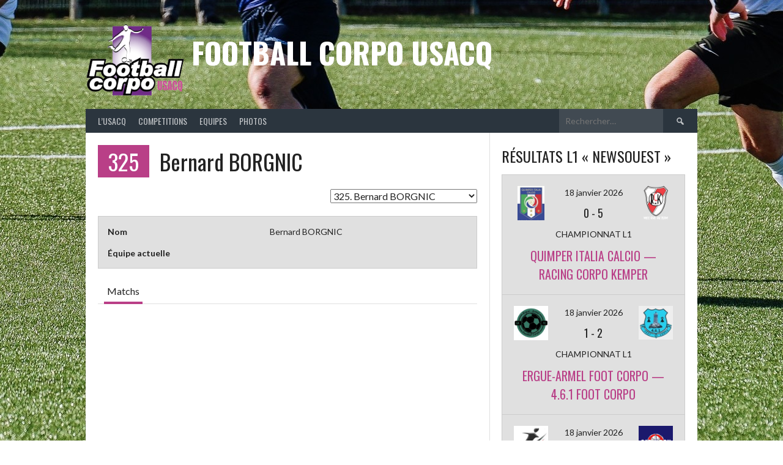

--- FILE ---
content_type: text/html; charset=UTF-8
request_url: https://footcorpo29-usacq.fr/joueur/bernard-borgnic/
body_size: 18079
content:
<!DOCTYPE html>
<html lang="fr-FR">
<head>
<meta charset="UTF-8">
<meta name="viewport" content="width=device-width, initial-scale=1">
<link rel="profile" href="http://gmpg.org/xfn/11">
<link rel="pingback" href="https://footcorpo29-usacq.fr/xmlrpc.php">
<meta name='robots' content='index, follow, max-image-preview:large, max-snippet:-1, max-video-preview:-1' />

	<!-- This site is optimized with the Yoast SEO plugin v19.6.1 - https://yoast.com/wordpress/plugins/seo/ -->
	<title>Bernard BORGNIC | Football Corpo USACQ</title>
	<link rel="canonical" href="https://footcorpo29-usacq.fr/joueur/bernard-borgnic/" />
	<meta property="og:locale" content="fr_FR" />
	<meta property="og:type" content="article" />
	<meta property="og:title" content="Bernard BORGNIC | Football Corpo USACQ" />
	<meta property="og:url" content="https://footcorpo29-usacq.fr/joueur/bernard-borgnic/" />
	<meta property="og:site_name" content="Football Corpo USACQ" />
	<meta name="twitter:card" content="summary_large_image" />
	<script type="application/ld+json" class="yoast-schema-graph">{"@context":"https://schema.org","@graph":[{"@type":"WebPage","@id":"https://footcorpo29-usacq.fr/joueur/bernard-borgnic/","url":"https://footcorpo29-usacq.fr/joueur/bernard-borgnic/","name":"Bernard BORGNIC | Football Corpo USACQ","isPartOf":{"@id":"https://footcorpo29-usacq.fr/#website"},"datePublished":"2019-06-14T11:53:46+00:00","dateModified":"2019-06-14T11:53:46+00:00","breadcrumb":{"@id":"https://footcorpo29-usacq.fr/joueur/bernard-borgnic/#breadcrumb"},"inLanguage":"fr-FR","potentialAction":[{"@type":"ReadAction","target":["https://footcorpo29-usacq.fr/joueur/bernard-borgnic/"]}]},{"@type":"BreadcrumbList","@id":"https://footcorpo29-usacq.fr/joueur/bernard-borgnic/#breadcrumb","itemListElement":[{"@type":"ListItem","position":1,"name":"Accueil","item":"https://footcorpo29-usacq.fr/"},{"@type":"ListItem","position":2,"name":"Bernard BORGNIC"}]},{"@type":"WebSite","@id":"https://footcorpo29-usacq.fr/#website","url":"https://footcorpo29-usacq.fr/","name":"Football Corpo USACQ","description":"","publisher":{"@id":"https://footcorpo29-usacq.fr/#organization"},"potentialAction":[{"@type":"SearchAction","target":{"@type":"EntryPoint","urlTemplate":"https://footcorpo29-usacq.fr/?s={search_term_string}"},"query-input":"required name=search_term_string"}],"inLanguage":"fr-FR"},{"@type":"Organization","@id":"https://footcorpo29-usacq.fr/#organization","name":"Football Corpo USACQ","url":"https://footcorpo29-usacq.fr/","sameAs":[],"logo":{"@type":"ImageObject","inLanguage":"fr-FR","@id":"https://footcorpo29-usacq.fr/#/schema/logo/image/","url":"https://footcorpo29-usacq.fr/wp-content/uploads/2019/03/logo-usacq.png","contentUrl":"https://footcorpo29-usacq.fr/wp-content/uploads/2019/03/logo-usacq.png","width":204,"height":150,"caption":"Football Corpo USACQ"},"image":{"@id":"https://footcorpo29-usacq.fr/#/schema/logo/image/"}}]}</script>
	<!-- / Yoast SEO plugin. -->


<link rel='dns-prefetch' href='//use.fontawesome.com' />
<link rel='dns-prefetch' href='//fonts.googleapis.com' />
<link rel="alternate" type="application/rss+xml" title="Football Corpo USACQ &raquo; Flux" href="https://footcorpo29-usacq.fr/feed/" />
<link rel="alternate" type="application/rss+xml" title="Football Corpo USACQ &raquo; Flux des commentaires" href="https://footcorpo29-usacq.fr/comments/feed/" />
<script type="text/javascript">
window._wpemojiSettings = {"baseUrl":"https:\/\/s.w.org\/images\/core\/emoji\/14.0.0\/72x72\/","ext":".png","svgUrl":"https:\/\/s.w.org\/images\/core\/emoji\/14.0.0\/svg\/","svgExt":".svg","source":{"concatemoji":"https:\/\/footcorpo29-usacq.fr\/wp-includes\/js\/wp-emoji-release.min.js?ver=6.3.7"}};
/*! This file is auto-generated */
!function(i,n){var o,s,e;function c(e){try{var t={supportTests:e,timestamp:(new Date).valueOf()};sessionStorage.setItem(o,JSON.stringify(t))}catch(e){}}function p(e,t,n){e.clearRect(0,0,e.canvas.width,e.canvas.height),e.fillText(t,0,0);var t=new Uint32Array(e.getImageData(0,0,e.canvas.width,e.canvas.height).data),r=(e.clearRect(0,0,e.canvas.width,e.canvas.height),e.fillText(n,0,0),new Uint32Array(e.getImageData(0,0,e.canvas.width,e.canvas.height).data));return t.every(function(e,t){return e===r[t]})}function u(e,t,n){switch(t){case"flag":return n(e,"\ud83c\udff3\ufe0f\u200d\u26a7\ufe0f","\ud83c\udff3\ufe0f\u200b\u26a7\ufe0f")?!1:!n(e,"\ud83c\uddfa\ud83c\uddf3","\ud83c\uddfa\u200b\ud83c\uddf3")&&!n(e,"\ud83c\udff4\udb40\udc67\udb40\udc62\udb40\udc65\udb40\udc6e\udb40\udc67\udb40\udc7f","\ud83c\udff4\u200b\udb40\udc67\u200b\udb40\udc62\u200b\udb40\udc65\u200b\udb40\udc6e\u200b\udb40\udc67\u200b\udb40\udc7f");case"emoji":return!n(e,"\ud83e\udef1\ud83c\udffb\u200d\ud83e\udef2\ud83c\udfff","\ud83e\udef1\ud83c\udffb\u200b\ud83e\udef2\ud83c\udfff")}return!1}function f(e,t,n){var r="undefined"!=typeof WorkerGlobalScope&&self instanceof WorkerGlobalScope?new OffscreenCanvas(300,150):i.createElement("canvas"),a=r.getContext("2d",{willReadFrequently:!0}),o=(a.textBaseline="top",a.font="600 32px Arial",{});return e.forEach(function(e){o[e]=t(a,e,n)}),o}function t(e){var t=i.createElement("script");t.src=e,t.defer=!0,i.head.appendChild(t)}"undefined"!=typeof Promise&&(o="wpEmojiSettingsSupports",s=["flag","emoji"],n.supports={everything:!0,everythingExceptFlag:!0},e=new Promise(function(e){i.addEventListener("DOMContentLoaded",e,{once:!0})}),new Promise(function(t){var n=function(){try{var e=JSON.parse(sessionStorage.getItem(o));if("object"==typeof e&&"number"==typeof e.timestamp&&(new Date).valueOf()<e.timestamp+604800&&"object"==typeof e.supportTests)return e.supportTests}catch(e){}return null}();if(!n){if("undefined"!=typeof Worker&&"undefined"!=typeof OffscreenCanvas&&"undefined"!=typeof URL&&URL.createObjectURL&&"undefined"!=typeof Blob)try{var e="postMessage("+f.toString()+"("+[JSON.stringify(s),u.toString(),p.toString()].join(",")+"));",r=new Blob([e],{type:"text/javascript"}),a=new Worker(URL.createObjectURL(r),{name:"wpTestEmojiSupports"});return void(a.onmessage=function(e){c(n=e.data),a.terminate(),t(n)})}catch(e){}c(n=f(s,u,p))}t(n)}).then(function(e){for(var t in e)n.supports[t]=e[t],n.supports.everything=n.supports.everything&&n.supports[t],"flag"!==t&&(n.supports.everythingExceptFlag=n.supports.everythingExceptFlag&&n.supports[t]);n.supports.everythingExceptFlag=n.supports.everythingExceptFlag&&!n.supports.flag,n.DOMReady=!1,n.readyCallback=function(){n.DOMReady=!0}}).then(function(){return e}).then(function(){var e;n.supports.everything||(n.readyCallback(),(e=n.source||{}).concatemoji?t(e.concatemoji):e.wpemoji&&e.twemoji&&(t(e.twemoji),t(e.wpemoji)))}))}((window,document),window._wpemojiSettings);
</script>
<style type="text/css">
img.wp-smiley,
img.emoji {
	display: inline !important;
	border: none !important;
	box-shadow: none !important;
	height: 1em !important;
	width: 1em !important;
	margin: 0 0.07em !important;
	vertical-align: -0.1em !important;
	background: none !important;
	padding: 0 !important;
}
</style>
	<link rel='stylesheet' id='wp-block-library-css' href='https://footcorpo29-usacq.fr/wp-includes/css/dist/block-library/style.min.css?ver=6.3.7' type='text/css' media='all' />
<style id='classic-theme-styles-inline-css' type='text/css'>
/*! This file is auto-generated */
.wp-block-button__link{color:#fff;background-color:#32373c;border-radius:9999px;box-shadow:none;text-decoration:none;padding:calc(.667em + 2px) calc(1.333em + 2px);font-size:1.125em}.wp-block-file__button{background:#32373c;color:#fff;text-decoration:none}
</style>
<style id='global-styles-inline-css' type='text/css'>
body{--wp--preset--color--black: #000000;--wp--preset--color--cyan-bluish-gray: #abb8c3;--wp--preset--color--white: #ffffff;--wp--preset--color--pale-pink: #f78da7;--wp--preset--color--vivid-red: #cf2e2e;--wp--preset--color--luminous-vivid-orange: #ff6900;--wp--preset--color--luminous-vivid-amber: #fcb900;--wp--preset--color--light-green-cyan: #7bdcb5;--wp--preset--color--vivid-green-cyan: #00d084;--wp--preset--color--pale-cyan-blue: #8ed1fc;--wp--preset--color--vivid-cyan-blue: #0693e3;--wp--preset--color--vivid-purple: #9b51e0;--wp--preset--gradient--vivid-cyan-blue-to-vivid-purple: linear-gradient(135deg,rgba(6,147,227,1) 0%,rgb(155,81,224) 100%);--wp--preset--gradient--light-green-cyan-to-vivid-green-cyan: linear-gradient(135deg,rgb(122,220,180) 0%,rgb(0,208,130) 100%);--wp--preset--gradient--luminous-vivid-amber-to-luminous-vivid-orange: linear-gradient(135deg,rgba(252,185,0,1) 0%,rgba(255,105,0,1) 100%);--wp--preset--gradient--luminous-vivid-orange-to-vivid-red: linear-gradient(135deg,rgba(255,105,0,1) 0%,rgb(207,46,46) 100%);--wp--preset--gradient--very-light-gray-to-cyan-bluish-gray: linear-gradient(135deg,rgb(238,238,238) 0%,rgb(169,184,195) 100%);--wp--preset--gradient--cool-to-warm-spectrum: linear-gradient(135deg,rgb(74,234,220) 0%,rgb(151,120,209) 20%,rgb(207,42,186) 40%,rgb(238,44,130) 60%,rgb(251,105,98) 80%,rgb(254,248,76) 100%);--wp--preset--gradient--blush-light-purple: linear-gradient(135deg,rgb(255,206,236) 0%,rgb(152,150,240) 100%);--wp--preset--gradient--blush-bordeaux: linear-gradient(135deg,rgb(254,205,165) 0%,rgb(254,45,45) 50%,rgb(107,0,62) 100%);--wp--preset--gradient--luminous-dusk: linear-gradient(135deg,rgb(255,203,112) 0%,rgb(199,81,192) 50%,rgb(65,88,208) 100%);--wp--preset--gradient--pale-ocean: linear-gradient(135deg,rgb(255,245,203) 0%,rgb(182,227,212) 50%,rgb(51,167,181) 100%);--wp--preset--gradient--electric-grass: linear-gradient(135deg,rgb(202,248,128) 0%,rgb(113,206,126) 100%);--wp--preset--gradient--midnight: linear-gradient(135deg,rgb(2,3,129) 0%,rgb(40,116,252) 100%);--wp--preset--font-size--small: 13px;--wp--preset--font-size--medium: 20px;--wp--preset--font-size--large: 36px;--wp--preset--font-size--x-large: 42px;--wp--preset--spacing--20: 0.44rem;--wp--preset--spacing--30: 0.67rem;--wp--preset--spacing--40: 1rem;--wp--preset--spacing--50: 1.5rem;--wp--preset--spacing--60: 2.25rem;--wp--preset--spacing--70: 3.38rem;--wp--preset--spacing--80: 5.06rem;--wp--preset--shadow--natural: 6px 6px 9px rgba(0, 0, 0, 0.2);--wp--preset--shadow--deep: 12px 12px 50px rgba(0, 0, 0, 0.4);--wp--preset--shadow--sharp: 6px 6px 0px rgba(0, 0, 0, 0.2);--wp--preset--shadow--outlined: 6px 6px 0px -3px rgba(255, 255, 255, 1), 6px 6px rgba(0, 0, 0, 1);--wp--preset--shadow--crisp: 6px 6px 0px rgba(0, 0, 0, 1);}:where(.is-layout-flex){gap: 0.5em;}:where(.is-layout-grid){gap: 0.5em;}body .is-layout-flow > .alignleft{float: left;margin-inline-start: 0;margin-inline-end: 2em;}body .is-layout-flow > .alignright{float: right;margin-inline-start: 2em;margin-inline-end: 0;}body .is-layout-flow > .aligncenter{margin-left: auto !important;margin-right: auto !important;}body .is-layout-constrained > .alignleft{float: left;margin-inline-start: 0;margin-inline-end: 2em;}body .is-layout-constrained > .alignright{float: right;margin-inline-start: 2em;margin-inline-end: 0;}body .is-layout-constrained > .aligncenter{margin-left: auto !important;margin-right: auto !important;}body .is-layout-constrained > :where(:not(.alignleft):not(.alignright):not(.alignfull)){max-width: var(--wp--style--global--content-size);margin-left: auto !important;margin-right: auto !important;}body .is-layout-constrained > .alignwide{max-width: var(--wp--style--global--wide-size);}body .is-layout-flex{display: flex;}body .is-layout-flex{flex-wrap: wrap;align-items: center;}body .is-layout-flex > *{margin: 0;}body .is-layout-grid{display: grid;}body .is-layout-grid > *{margin: 0;}:where(.wp-block-columns.is-layout-flex){gap: 2em;}:where(.wp-block-columns.is-layout-grid){gap: 2em;}:where(.wp-block-post-template.is-layout-flex){gap: 1.25em;}:where(.wp-block-post-template.is-layout-grid){gap: 1.25em;}.has-black-color{color: var(--wp--preset--color--black) !important;}.has-cyan-bluish-gray-color{color: var(--wp--preset--color--cyan-bluish-gray) !important;}.has-white-color{color: var(--wp--preset--color--white) !important;}.has-pale-pink-color{color: var(--wp--preset--color--pale-pink) !important;}.has-vivid-red-color{color: var(--wp--preset--color--vivid-red) !important;}.has-luminous-vivid-orange-color{color: var(--wp--preset--color--luminous-vivid-orange) !important;}.has-luminous-vivid-amber-color{color: var(--wp--preset--color--luminous-vivid-amber) !important;}.has-light-green-cyan-color{color: var(--wp--preset--color--light-green-cyan) !important;}.has-vivid-green-cyan-color{color: var(--wp--preset--color--vivid-green-cyan) !important;}.has-pale-cyan-blue-color{color: var(--wp--preset--color--pale-cyan-blue) !important;}.has-vivid-cyan-blue-color{color: var(--wp--preset--color--vivid-cyan-blue) !important;}.has-vivid-purple-color{color: var(--wp--preset--color--vivid-purple) !important;}.has-black-background-color{background-color: var(--wp--preset--color--black) !important;}.has-cyan-bluish-gray-background-color{background-color: var(--wp--preset--color--cyan-bluish-gray) !important;}.has-white-background-color{background-color: var(--wp--preset--color--white) !important;}.has-pale-pink-background-color{background-color: var(--wp--preset--color--pale-pink) !important;}.has-vivid-red-background-color{background-color: var(--wp--preset--color--vivid-red) !important;}.has-luminous-vivid-orange-background-color{background-color: var(--wp--preset--color--luminous-vivid-orange) !important;}.has-luminous-vivid-amber-background-color{background-color: var(--wp--preset--color--luminous-vivid-amber) !important;}.has-light-green-cyan-background-color{background-color: var(--wp--preset--color--light-green-cyan) !important;}.has-vivid-green-cyan-background-color{background-color: var(--wp--preset--color--vivid-green-cyan) !important;}.has-pale-cyan-blue-background-color{background-color: var(--wp--preset--color--pale-cyan-blue) !important;}.has-vivid-cyan-blue-background-color{background-color: var(--wp--preset--color--vivid-cyan-blue) !important;}.has-vivid-purple-background-color{background-color: var(--wp--preset--color--vivid-purple) !important;}.has-black-border-color{border-color: var(--wp--preset--color--black) !important;}.has-cyan-bluish-gray-border-color{border-color: var(--wp--preset--color--cyan-bluish-gray) !important;}.has-white-border-color{border-color: var(--wp--preset--color--white) !important;}.has-pale-pink-border-color{border-color: var(--wp--preset--color--pale-pink) !important;}.has-vivid-red-border-color{border-color: var(--wp--preset--color--vivid-red) !important;}.has-luminous-vivid-orange-border-color{border-color: var(--wp--preset--color--luminous-vivid-orange) !important;}.has-luminous-vivid-amber-border-color{border-color: var(--wp--preset--color--luminous-vivid-amber) !important;}.has-light-green-cyan-border-color{border-color: var(--wp--preset--color--light-green-cyan) !important;}.has-vivid-green-cyan-border-color{border-color: var(--wp--preset--color--vivid-green-cyan) !important;}.has-pale-cyan-blue-border-color{border-color: var(--wp--preset--color--pale-cyan-blue) !important;}.has-vivid-cyan-blue-border-color{border-color: var(--wp--preset--color--vivid-cyan-blue) !important;}.has-vivid-purple-border-color{border-color: var(--wp--preset--color--vivid-purple) !important;}.has-vivid-cyan-blue-to-vivid-purple-gradient-background{background: var(--wp--preset--gradient--vivid-cyan-blue-to-vivid-purple) !important;}.has-light-green-cyan-to-vivid-green-cyan-gradient-background{background: var(--wp--preset--gradient--light-green-cyan-to-vivid-green-cyan) !important;}.has-luminous-vivid-amber-to-luminous-vivid-orange-gradient-background{background: var(--wp--preset--gradient--luminous-vivid-amber-to-luminous-vivid-orange) !important;}.has-luminous-vivid-orange-to-vivid-red-gradient-background{background: var(--wp--preset--gradient--luminous-vivid-orange-to-vivid-red) !important;}.has-very-light-gray-to-cyan-bluish-gray-gradient-background{background: var(--wp--preset--gradient--very-light-gray-to-cyan-bluish-gray) !important;}.has-cool-to-warm-spectrum-gradient-background{background: var(--wp--preset--gradient--cool-to-warm-spectrum) !important;}.has-blush-light-purple-gradient-background{background: var(--wp--preset--gradient--blush-light-purple) !important;}.has-blush-bordeaux-gradient-background{background: var(--wp--preset--gradient--blush-bordeaux) !important;}.has-luminous-dusk-gradient-background{background: var(--wp--preset--gradient--luminous-dusk) !important;}.has-pale-ocean-gradient-background{background: var(--wp--preset--gradient--pale-ocean) !important;}.has-electric-grass-gradient-background{background: var(--wp--preset--gradient--electric-grass) !important;}.has-midnight-gradient-background{background: var(--wp--preset--gradient--midnight) !important;}.has-small-font-size{font-size: var(--wp--preset--font-size--small) !important;}.has-medium-font-size{font-size: var(--wp--preset--font-size--medium) !important;}.has-large-font-size{font-size: var(--wp--preset--font-size--large) !important;}.has-x-large-font-size{font-size: var(--wp--preset--font-size--x-large) !important;}
.wp-block-navigation a:where(:not(.wp-element-button)){color: inherit;}
:where(.wp-block-post-template.is-layout-flex){gap: 1.25em;}:where(.wp-block-post-template.is-layout-grid){gap: 1.25em;}
:where(.wp-block-columns.is-layout-flex){gap: 2em;}:where(.wp-block-columns.is-layout-grid){gap: 2em;}
.wp-block-pullquote{font-size: 1.5em;line-height: 1.6;}
</style>
<link rel='stylesheet' id='contact-form-7-css' href='https://footcorpo29-usacq.fr/wp-content/plugins/contact-form-7/includes/css/styles.css?ver=5.6.3' type='text/css' media='all' />
<link rel='stylesheet' id='ditty-news-ticker-font-css' href='https://footcorpo29-usacq.fr/wp-content/plugins/ditty-news-ticker/legacy/inc/static/libs/fontastic/styles.css?ver=3.0.27' type='text/css' media='all' />
<link rel='stylesheet' id='ditty-news-ticker-css' href='https://footcorpo29-usacq.fr/wp-content/plugins/ditty-news-ticker/legacy/inc/static/css/style.css?ver=3.0.27' type='text/css' media='all' />
<link rel='stylesheet' id='ditty-css' href='https://footcorpo29-usacq.fr/wp-content/plugins/ditty-news-ticker/includes/css/ditty.css?ver=3.0.27' type='text/css' media='all' />
<link rel='stylesheet' id='ditty-fontawesome-css' href='https://use.fontawesome.com/releases/v5.15.3/css/all.css?ver=5.15.3' type='text/css' media='' />
<link rel='stylesheet' id='responsive-lightbox-swipebox-css' href='https://footcorpo29-usacq.fr/wp-content/plugins/responsive-lightbox/assets/swipebox/swipebox.min.css?ver=2.4.1' type='text/css' media='all' />
<link rel='stylesheet' id='dashicons-css' href='https://footcorpo29-usacq.fr/wp-includes/css/dashicons.min.css?ver=6.3.7' type='text/css' media='all' />
<link rel='stylesheet' id='sportspress-general-css' href='//footcorpo29-usacq.fr/wp-content/plugins/sportspress-pro/includes/sportspress/assets/css/sportspress.css?ver=2.6.14' type='text/css' media='all' />
<link rel='stylesheet' id='sportspress-icons-css' href='//footcorpo29-usacq.fr/wp-content/plugins/sportspress-pro/includes/sportspress/assets/css/icons.css?ver=2.6.8' type='text/css' media='all' />
<link rel='stylesheet' id='sportspress-league-menu-css' href='//footcorpo29-usacq.fr/wp-content/plugins/sportspress-pro/includes/sportspress-league-menu/css/sportspress-league-menu.css?ver=2.1.2' type='text/css' media='all' />
<link rel='stylesheet' id='sportspress-event-statistics-css' href='//footcorpo29-usacq.fr/wp-content/plugins/sportspress-pro/includes/sportspress-match-stats/css/sportspress-match-stats.css?ver=2.2' type='text/css' media='all' />
<link rel='stylesheet' id='sportspress-results-matrix-css' href='//footcorpo29-usacq.fr/wp-content/plugins/sportspress-pro/includes/sportspress-results-matrix/css/sportspress-results-matrix.css?ver=2.6.9' type='text/css' media='all' />
<link rel='stylesheet' id='sportspress-scoreboard-css' href='//footcorpo29-usacq.fr/wp-content/plugins/sportspress-pro/includes/sportspress-scoreboard/css/sportspress-scoreboard.css?ver=2.6.11' type='text/css' media='all' />
<link rel='stylesheet' id='sportspress-scoreboard-ltr-css' href='//footcorpo29-usacq.fr/wp-content/plugins/sportspress-pro/includes/sportspress-scoreboard/css/sportspress-scoreboard-ltr.css?ver=2.6.11' type='text/css' media='all' />
<link rel='stylesheet' id='sportspress-sponsors-css' href='//footcorpo29-usacq.fr/wp-content/plugins/sportspress-pro/includes/sportspress-sponsors/css/sportspress-sponsors.css?ver=2.6.14' type='text/css' media='all' />
<link rel='stylesheet' id='sportspress-timelines-css' href='//footcorpo29-usacq.fr/wp-content/plugins/sportspress-pro/includes/sportspress-timelines/css/sportspress-timelines.css?ver=2.6' type='text/css' media='all' />
<link rel='stylesheet' id='sportspress-tournaments-css' href='//footcorpo29-usacq.fr/wp-content/plugins/sportspress-pro/includes/sportspress-tournaments/css/sportspress-tournaments.css?ver=2.6.14' type='text/css' media='all' />
<link rel='stylesheet' id='sportspress-tournaments-ltr-css' href='//footcorpo29-usacq.fr/wp-content/plugins/sportspress-pro/includes/sportspress-tournaments/css/sportspress-tournaments-ltr.css?ver=2.6.14' type='text/css' media='all' />
<link rel='stylesheet' id='jquery-bracket-css' href='//footcorpo29-usacq.fr/wp-content/plugins/sportspress-pro/includes/sportspress-tournaments/css/jquery.bracket.min.css?ver=0.11.0' type='text/css' media='all' />
<link rel='stylesheet' id='mega-slider-style-css' href='https://footcorpo29-usacq.fr/wp-content/themes/rookie-plus/plugins/mega-slider/assets/css/mega-slider.css?ver=1.0.1' type='text/css' media='all' />
<link rel='stylesheet' id='news-widget-style-css' href='https://footcorpo29-usacq.fr/wp-content/themes/rookie-plus/plugins/news-widget/assets/css/news-widget.css?ver=1.0.1' type='text/css' media='all' />
<link rel='stylesheet' id='social-sidebar-icons-css' href='https://footcorpo29-usacq.fr/wp-content/themes/rookie-plus/plugins/social-sidebar/assets/css/social-sidebar-icons.css?ver=1.0' type='text/css' media='all' />
<link rel='stylesheet' id='social-sidebar-css' href='https://footcorpo29-usacq.fr/wp-content/themes/rookie-plus/plugins/social-sidebar/assets/css/social-sidebar.css?ver=1.0' type='text/css' media='all' />
<link rel='stylesheet' id='social-sidebar-classic-css' href='https://footcorpo29-usacq.fr/wp-content/themes/rookie-plus/plugins/social-sidebar/assets/css/skins/classic.css?ver=1.0' type='text/css' media='all' />
<link rel='stylesheet' id='rookie-lato-css' href='//fonts.googleapis.com/css?family=Lato%3A400%2C700%2C400italic%2C700italic&#038;subset=latin-ext&#038;ver=6.3.7' type='text/css' media='all' />
<link rel='stylesheet' id='rookie-oswald-css' href='//fonts.googleapis.com/css?family=Oswald%3A400%2C700&#038;subset=latin-ext&#038;ver=6.3.7' type='text/css' media='all' />
<link rel='stylesheet' id='rookie-framework-style-css' href='https://footcorpo29-usacq.fr/wp-content/themes/rookie-plus/framework.css?ver=6.3.7' type='text/css' media='all' />
<link rel='stylesheet' id='rookie-style-css' href='https://footcorpo29-usacq.fr/wp-content/themes/rookie-plus/style.css?ver=6.3.7' type='text/css' media='all' />
<link rel='stylesheet' id='recent-posts-widget-with-thumbnails-public-style-css' href='https://footcorpo29-usacq.fr/wp-content/plugins/recent-posts-widget-with-thumbnails/public.css?ver=7.1.1' type='text/css' media='all' />
<style type="text/css"></style>	<style type="text/css"> /* Rookie Custom Layout */
	@media screen and (min-width: 1025px) {
		.site-header, .site-content, .site-footer, .site-info {
			width: 1000px; }
	}
	</style>
		<style type="text/css"> /* Rookie Custom Colors */
	.site-content,
	.main-navigation .nav-menu > .menu-item-has-children:hover > a,
	.main-navigation li.menu-item-has-children:hover a,
	.main-navigation ul ul { background: #ffffff; }
	pre,
	code,
	kbd,
	tt,
	var,
	table,
	.main-navigation li.menu-item-has-children:hover a:hover,
	.main-navigation ul ul li.page_item_has_children:hover > a,
	.entry-footer-links,
	.comment-content,
	.sp-table-wrapper .dataTables_paginate,
	.sp-event-staff,
	.sp-template-countdown .event-name,
	.sp-template-countdown .event-venue,
	.sp-template-countdown .event-league,
	.sp-template-countdown time span,
	.sp-template-details dl,
	.mega-slider__row,
	.woocommerce .woocommerce-breadcrumb,
	.woocommerce-page .woocommerce-breadcrumb,
	.opta-widget-container form {
		background: #e0e0e0; }
	.comment-content:after {
		border-right-color: #e0e0e0; }
	.widget_calendar #today,
	.sp-highlight,
	.sp-template-event-calendar #today,
	.sp-template-event-blocks .event-title,
	.mega-slider__row:hover {
		background: #fefefe; }
	.sp-tournament-bracket .sp-team .sp-team-name:before {
		border-left-color: #fefefe;
		border-right-color: #fefefe; }
	.sp-tournament-bracket .sp-event {
		border-color: #fefefe !important; }
	caption,
	.main-navigation,
	.site-footer,
	.sp-heading,
	.sp-table-caption,
	.sp-template-gallery .gallery-caption,
	.sp-template-event-logos .sp-team-result,
	.sp-statistic-bar,
	.opta-widget-container h2 {
		background: #2b353e; }
	pre,
	code,
	kbd,
	tt,
	var,
	table,
	th,
	td,
	tbody td,
	th:first-child, td:first-child,
	th:last-child, td:last-child,
	input[type="text"],
	input[type="email"],
	input[type="url"],
	input[type="password"],
	input[type="search"],
	textarea,
	.entry-footer-links,
	.comment-metadata .edit-link,
	.comment-content,
	.sp-table-wrapper .dataTables_paginate,
	.sp-event-staff,
	.sp-template-countdown .event-name,
	.sp-template-countdown .event-venue,
	.sp-template-countdown .event-league,
	.sp-template-countdown time span,
	.sp-template-countdown time span:first-child,
	.sp-template-event-blocks .event-title,
	.sp-template-details dl,
	.sp-template-tournament-bracket table,
	.sp-template-tournament-bracket thead th,
	.mega-slider_row,
	.woocommerce .woocommerce-breadcrumb,
	.woocommerce-page .woocommerce-breadcrumb,
	.opta-widget-container form {
		border-color: #cccccc; }
	.comment-content:before {
		border-right-color: #cccccc; }
	.sp-tab-menu {
		border-bottom-color: #e0e0e0; }
	body,
	button,
	input,
	select,
	textarea,
	.main-navigation .nav-menu > .menu-item-has-children:hover > a,
	.main-navigation ul ul a,
	.widget_recent_entries ul li:before,
	.widget_pages ul li:before,
	.widget_categories ul li:before,
	.widget_archive ul li:before,
	.widget_recent_comments ul li:before,
	.widget_nav_menu ul li:before,
	.widget_links ul li:before,
	.widget_meta ul li:before,
	.entry-title a,
	a .entry-title,
	.page-title a,
	a .page-title,
	.entry-title a:hover,
	a:hover .entry-title,
	.page-title a:hover,
	a:hover .page-title:hover,
	.woocommerce ul.products li.product h3,
	.woocommerce-page ul.products li.product h3 {
		color: #222222; }
	pre,
	code,
	kbd,
	tt,
	var,
	table,
	.main-navigation li.menu-item-has-children:hover a:hover,
	.main-navigation ul ul li.page_item_has_children:hover > a,
	.entry-meta,
	.entry-footer-links,
	.comment-content,
	.sp-data-table,
	.site-footer .sp-data-table,
	.sp-table-wrapper .dataTables_paginate,
	.sp-template,
	.sp-template-countdown .event-venue,
	.sp-template-countdown .event-league,
	.sp-template-countdown .event-name a,
	.sp-template-countdown time span,
	.sp-template-details dl,
	.sp-template-event-blocks .event-title,
	.sp-template-event-blocks .event-title a,
	.sp-tournament-bracket .sp-event .sp-event-date,
	.mega-slider,
	.woocommerce .woocommerce-breadcrumb,
	.woocommerce-page .woocommerce-breadcrumb {
		color: #222222; }
	.widget_recent_entries ul li a,
	.widget_pages ul li a,
	.widget_categories ul li a,
	.widget_archive ul li a,
	.widget_recent_comments ul li a,
	.widget_nav_menu ul li a,
	.widget_links ul li a,
	.widget_meta ul li a,
	.widget_calendar #prev a,
	.widget_calendar #next a,
	.nav-links a,
	.comment-metadata a,
	.comment-body .reply a,
	.wp-caption-text,
	.sp-view-all-link,
	.sp-template-event-calendar #prev a,
	.sp-template-event-calendar #next a,
	.sp-template-tournament-bracket .sp-event-venue,
	.woocommerce .woocommerce-breadcrumb,
	.woocommerce-page .woocommerce-breadcrumb,
	.woocommerce .woocommerce-breadcrumb a,
	.woocommerce-page .woocommerce-breadcrumb a {
		color: #818181; }
	caption,
	button,
	input[type="button"],
	input[type="reset"],
	input[type="submit"],
	.main-navigation .nav-menu > li:hover > a,
	.main-navigation.toggled .menu-toggle,
	.site-footer,
	.sp-template .gallery-caption,
	.sp-template .gallery-caption a,
	.sp-heading,
	.sp-heading:hover,
	.sp-heading a:hover,
	.sp-table-caption,
	.sp-template-event-logos .sp-team-result,
	.sp-template-tournament-bracket .sp-result,
	.single-sp_player .entry-header .entry-title strong {
		color: #ffffff; }
	.main-navigation a,
	.main-navigation .menu-toggle {
		color: rgba(255, 255, 255, 0.7); }
	a,
	blockquote:before,
	q:before,
	.main-navigation ul ul .current-menu-item > a,
	.main-navigation ul ul .current-menu-parent > a,
	.main-navigation ul ul .current-menu-ancestor > a,
	.main-navigation ul ul .current_page_item > a,
	.main-navigation ul ul .current_page_parent > a,
	.main-navigation ul ul .current_page_ancestor > a,
	.main-navigation li.menu-item-has-children:hover ul .current-menu-item > a:hover,
	.main-navigation li.menu-item-has-children:hover ul .current-menu-parent > a:hover,
	.main-navigation li.menu-item-has-children:hover ul .current-menu-ancestor > a:hover,
	.main-navigation li.menu-item-has-children:hover ul .current_page_item > a:hover,
	.main-navigation li.menu-item-has-children:hover ul .current_page_parent > a:hover,
	.main-navigation li.menu-item-has-children:hover ul .current_page_ancestor > a:hover,
	.widget_recent_entries ul li a:hover,
	.widget_pages ul li a:hover,
	.widget_categories ul li a:hover,
	.widget_archive ul li a:hover,
	.widget_recent_comments ul li a:hover,
	.widget_nav_menu ul li a:hover,
	.widget_links ul li a:hover,
	.widget_meta ul li a:hover,
	.widget_calendar #prev a:hover,
	.widget_calendar #next a:hover,
	.nav-links a:hover,
	.sticky .entry-title:before,
	.comment-metadata a:hover,
	.comment-body .reply a:hover,
	.sp-view-all-link:hover,
	.sp-template-event-calendar #prev a:hover,
	.sp-template-event-calendar #next a:hover,
	.single-sp_staff .entry-header .entry-title strong {
		color: #b93f87; }
	cite:before,
	button,
	input[type="button"],
	input[type="reset"],
	input[type="submit"],
	.main-navigation .nav-menu > li:hover > a,
	.main-navigation .search-form .search-submit:hover,
	.nav-links .meta-nav,
	.entry-footer a,
	.sp-template-player-gallery .gallery-item strong,
	.sp-template-tournament-bracket .sp-result,
	.single-sp_player .entry-header .entry-title strong,
	.sp-statistic-bar-fill,
	.mega-slider__row--active,
	.mega-slider__row--active:hover {
		background: #b93f87; }
	caption,
	.sp-table-caption,
	.opta-widget-container h2 {
		border-top-color: #b93f87; }
	.sp-tab-menu-item-active a {
		border-bottom-color: #b93f87; }
	button:hover,
	input[type="button"]:hover,
	input[type="reset"]:hover,
	input[type="submit"]:hover,
	button:focus,
	input[type="button"]:focus,
	input[type="reset"]:focus,
	input[type="submit"]:focus,
	button:active,
	input[type="button"]:active,
	input[type="reset"]:active,
	input[type="submit"]:active,
	.entry-footer a:hover,
	.nav-links a:hover .meta-nav,
	.sp-template-tournament-bracket .sp-event-title:hover .sp-result {
		background: #9b2169; }
	.widget_search .search-submit {
		border-color: #9b2169; }
	a:hover {
		color: #9b2169; }
	.sp-template-event-logos {
		color: inherit; }
	.sp-footer-sponsors .sp-sponsors {
		border-color: #e0e0e0; }
	@media screen and (max-width: 600px) {
		.main-navigation .nav-menu > li:hover > a,
		.main-navigation ul ul li.page_item_has_children:hover > a {
			color: #ffffff;
			background: transparent; }
		.main-navigation .nav-menu li a:hover,
		.main-navigation .search-form .search-submit {
			color: #ffffff;
			background: #b93f87; }
		.main-navigation .nav-menu > .menu-item-has-children:hover > a,
		.main-navigation li.menu-item-has-children:hover a {
			background: transparent; }
		.main-navigation ul ul {
			background: rgba(0, 0, 0, 0.1); }
		.main-navigation .nav-menu > .menu-item-has-children:hover > a:hover,
		.main-navigation li.menu-item-has-children:hover a:hover {
			background: #b93f87;
			color: #fff;
		}
		.main-navigation ul ul a,
		.main-navigation .nav-menu > .menu-item-has-children:hover > a {
			color: rgba(255, 255, 255, 0.7); }
		.main-navigation .nav-menu > .current-menu-item > a,
		.main-navigation .nav-menu > .current-menu-parent > a,
		.main-navigation .nav-menu > .current-menu-ancestor > a,
		.main-navigation .nav-menu > .current_page_item > a,
		.main-navigation .nav-menu > .current_page_parent > a,
		.main-navigation .nav-menu > .current_page_ancestor > a,
		.main-navigation .nav-menu > .current-menu-item:hover > a,
		.main-navigation .nav-menu > .current-menu-parent:hover > a,
		.main-navigation .nav-menu > .current-menu-ancestor:hover > a,
		.main-navigation .nav-menu > .current_page_item:hover > a,
		.main-navigation .nav-menu > .current_page_parent:hover > a,
		.main-navigation .nav-menu > .current_page_ancestor:hover > a,
		.main-navigation ul ul .current-menu-parent > a,
		.main-navigation ul ul .current-menu-ancestor > a,
		.main-navigation ul ul .current_page_parent > a,
		.main-navigation ul ul .current_page_ancestor > a,
		.main-navigation li.menu-item-has-children:hover ul .current-menu-item > a:hover,
		.main-navigation li.menu-item-has-children:hover ul .current-menu-parent > a:hover,
		.main-navigation li.menu-item-has-children:hover ul .current-menu-ancestor > a:hover,
		.main-navigation li.menu-item-has-children:hover ul .current_page_item > a:hover,
		.main-navigation li.menu-item-has-children:hover ul .current_page_parent > a:hover,
		.main-navigation li.menu-item-has-children:hover ul .current_page_ancestor > a:hover {
			color: #fff;
		}
	}
	@media screen and (min-width: 601px) {
		.content-area,
		.widecolumn {
			box-shadow: 1px 0 0 #e0e0e0;
		}
		.widget-area {
			box-shadow: inset 1px 0 0 #e0e0e0; }
		.widget-area-left {
			box-shadow: inset -1px 0 0 #e0e0e0; }
		.rtl .content-area,
		.rtl .widecolumn {
			box-shadow: -1px 0 0 #e0e0e0;
		}

		.rtl .widget-area,
		.rtl .widget-area-left {
			box-shadow: inset -1px 0 0 #e0e0e0; }
		.rtl .widget-area-right {
			box-shadow: inset 1px 0 0 #e0e0e0; }
	}
	@media screen and (max-width: 1199px) {
		.social-sidebar {
			box-shadow: inset 0 1px 0 #e0e0e0; }
	}

	
	</style>
	<script type='text/javascript' src='https://footcorpo29-usacq.fr/wp-includes/js/jquery/jquery.min.js?ver=3.7.0' id='jquery-core-js'></script>
<script type='text/javascript' src='https://footcorpo29-usacq.fr/wp-includes/js/jquery/jquery-migrate.min.js?ver=3.4.1' id='jquery-migrate-js'></script>
<script type='text/javascript' src='https://footcorpo29-usacq.fr/wp-content/plugins/responsive-lightbox/assets/swipebox/jquery.swipebox.min.js?ver=2.4.1' id='responsive-lightbox-swipebox-js'></script>
<script type='text/javascript' src='https://footcorpo29-usacq.fr/wp-includes/js/underscore.min.js?ver=1.13.4' id='underscore-js'></script>
<script type='text/javascript' src='https://footcorpo29-usacq.fr/wp-content/plugins/responsive-lightbox/assets/infinitescroll/infinite-scroll.pkgd.min.js?ver=6.3.7' id='responsive-lightbox-infinite-scroll-js'></script>
<script type='text/javascript' id='responsive-lightbox-js-extra'>
/* <![CDATA[ */
var rlArgs = {"script":"swipebox","selector":"lightbox","customEvents":"","activeGalleries":"1","animation":"1","hideCloseButtonOnMobile":"0","removeBarsOnMobile":"0","hideBars":"1","hideBarsDelay":"5000","videoMaxWidth":"1080","useSVG":"1","loopAtEnd":"0","woocommerce_gallery":"0","ajaxurl":"https:\/\/footcorpo29-usacq.fr\/wp-admin\/admin-ajax.php","nonce":"b48e02f3df","preview":"false","postId":"202","scriptExtension":""};
/* ]]> */
</script>
<script type='text/javascript' src='https://footcorpo29-usacq.fr/wp-content/plugins/responsive-lightbox/js/front.js?ver=2.4.1' id='responsive-lightbox-js'></script>
<script type='text/javascript' src='https://footcorpo29-usacq.fr/wp-content/plugins/sportspress-pro/includes/sportspress-facebook/js/sportspress-facebook-sdk.js?ver=2.11' id='sportspress-facebook-sdk-js'></script>
<script type='text/javascript' src='https://footcorpo29-usacq.fr/wp-content/plugins/sportspress-pro/includes/sportspress-tournaments/js/jquery.bracket.min.js?ver=0.11.0' id='jquery-bracket-js'></script>
<link rel="https://api.w.org/" href="https://footcorpo29-usacq.fr/wp-json/" /><link rel="alternate" type="application/json" href="https://footcorpo29-usacq.fr/wp-json/wp/v2/players/202" /><link rel="EditURI" type="application/rsd+xml" title="RSD" href="https://footcorpo29-usacq.fr/xmlrpc.php?rsd" />
<meta name="generator" content="WordPress 6.3.7" />
<meta name="generator" content="SportsPress 2.6.14" />
<meta name="generator" content="SportsPress Pro 2.6.14" />
<link rel='shortlink' href='https://footcorpo29-usacq.fr/?p=202' />
<link rel="alternate" type="application/json+oembed" href="https://footcorpo29-usacq.fr/wp-json/oembed/1.0/embed?url=https%3A%2F%2Ffootcorpo29-usacq.fr%2Fjoueur%2Fbernard-borgnic%2F" />
<link rel="alternate" type="text/xml+oembed" href="https://footcorpo29-usacq.fr/wp-json/oembed/1.0/embed?url=https%3A%2F%2Ffootcorpo29-usacq.fr%2Fjoueur%2Fbernard-borgnic%2F&#038;format=xml" />
<style>.mtphr-dnt-tick-contents {color: red; font-weight: blod;}</style><style type="text/css" id="custom-background-css">
body.custom-background { background-color: #ffffff; background-image: url("https://footcorpo29-usacq.fr/wp-content/uploads/2023/09/332787894_1378073329710556_552428275297114796_n-1.jpg"); background-position: center bottom; background-size: auto; background-repeat: no-repeat; background-attachment: fixed; }
</style>
	<link rel="icon" href="https://footcorpo29-usacq.fr/wp-content/uploads/2019/03/icon-corpo.png" sizes="32x32" />
<link rel="icon" href="https://footcorpo29-usacq.fr/wp-content/uploads/2019/03/icon-corpo.png" sizes="192x192" />
<link rel="apple-touch-icon" href="https://footcorpo29-usacq.fr/wp-content/uploads/2019/03/icon-corpo.png" />
<meta name="msapplication-TileImage" content="https://footcorpo29-usacq.fr/wp-content/uploads/2019/03/icon-corpo.png" />
</head>

<body class="sp_player-template-default single single-sp_player postid-202 custom-background wp-custom-logo sportspress sportspress-page sp-show-image">
<div class="sp-header"></div>
<div id="page" class="hfeed site">
	<a class="skip-link screen-reader-text" href="#content">Skip to content</a>

	<header id="masthead" class="site-header" role="banner">
				<div class="header-area header-area-has-logo header-area-has-search">
																						<div class="site-branding">
					<div class="site-identity">
												<a class="site-logo" href="https://footcorpo29-usacq.fr/" rel="home"><img src="https://footcorpo29-usacq.fr/wp-content/uploads/2019/03/logo-usacq.png" alt="Football Corpo USACQ"></a>
																		<hgroup style="color: #ffffff">
							<h1 class="site-title"><a href="https://footcorpo29-usacq.fr/" rel="home">Football Corpo USACQ</a></h1>
							<h2 class="site-description"></h2>
						</hgroup>
											</div>
				</div><!-- .site-branding -->
																								<div class="site-menu">
					<nav id="site-navigation" class="main-navigation" role="navigation">
						<button class="menu-toggle" aria-controls="menu" aria-expanded="false"><span class="dashicons dashicons-menu"></span></button>
						<div class="menu-menu-principal-container"><ul id="menu-menu-principal" class="menu"><li id="menu-item-303" class="menu-item menu-item-type-custom menu-item-object-custom menu-item-has-children menu-item-303"><a href="#">L&rsquo;USACQ</a>
<ul class="sub-menu">
	<li id="menu-item-308" class="menu-item menu-item-type-post_type menu-item-object-page menu-item-308"><a href="https://footcorpo29-usacq.fr/quest-ce-que-lu-s-a-c-q/">PRÉSENTATION DE  l&rsquo;USACQ</a></li>
	<li id="menu-item-307" class="menu-item menu-item-type-post_type menu-item-object-page menu-item-307"><a href="https://footcorpo29-usacq.fr/le-mot-du-president/">LE MOT DU PRÉSIDENT</a></li>
	<li id="menu-item-3066" class="menu-item menu-item-type-custom menu-item-object-custom menu-item-3066"><a target="_blank" rel="noopener" href="https://drive.google.com/file/d/1mDZKnUkX5drgO9HFcuyveP7uUXh6Djx9/view?usp=drive_link">LE BUREAU</a></li>
	<li id="menu-item-317" class="menu-item menu-item-type-post_type menu-item-object-page menu-item-317"><a href="https://footcorpo29-usacq.fr/les-palmares/">LES PALMARÈS</a></li>
	<li id="menu-item-343" class="menu-item menu-item-type-custom menu-item-object-custom menu-item-343"><a target="_blank" rel="noopener" href="https://docs.google.com/document/d/1qT8Hi2ryebZhlZxpeX3eX5aQeojYj3nhAgeyIYQpRck/edit?usp=sharing">LE RÈGLEMENT INTÉRIEUR</a></li>
	<li id="menu-item-319" class="menu-item menu-item-type-post_type menu-item-object-page menu-item-319"><a href="https://footcorpo29-usacq.fr/lassurance/">L&rsquo;ASSURANCE</a></li>
	<li id="menu-item-347" class="menu-item menu-item-type-post_type menu-item-object-page menu-item-347"><a href="https://footcorpo29-usacq.fr/kit-de-creation-dequipe/">L&rsquo;AFFILIATION D&rsquo;UNE EQUIPE</a></li>
</ul>
</li>
<li id="menu-item-328" class="menu-item menu-item-type-custom menu-item-object-custom menu-item-has-children menu-item-328"><a href="#">COMPETITIONS</a>
<ul class="sub-menu">
	<li id="menu-item-1560" class="menu-item menu-item-type-post_type menu-item-object-page menu-item-1560"><a href="https://footcorpo29-usacq.fr/calendrier-general/">CALENDRIER GENERAL 2024-2025</a></li>
	<li id="menu-item-2309" class="menu-item menu-item-type-custom menu-item-object-custom menu-item-has-children menu-item-2309"><a href="#">LIGUE 1 « NEWSOUEST »</a>
	<ul class="sub-menu">
		<li id="menu-item-329" class="menu-item menu-item-type-post_type menu-item-object-sp_table menu-item-329"><a href="https://footcorpo29-usacq.fr/classement/classement-general-l1-newsouest/">CLASSEMENT L1 « Newsouest »</a></li>
		<li id="menu-item-330" class="menu-item menu-item-type-post_type menu-item-object-sp_calendar menu-item-330"><a href="https://footcorpo29-usacq.fr/calendrier/calendrier/">CALENDRIER L1 « Newsouest »</a></li>
		<li id="menu-item-1823" class="menu-item menu-item-type-custom menu-item-object-custom menu-item-1823"><a target="_blank" rel="noopener" href="http://live.newsouest.fr/sports/foot-corpo/championnat-corpo-ligue-1#classementJoueurs">CLASSEMENT BUTEURS  L1 « Newsouest »</a></li>
	</ul>
</li>
	<li id="menu-item-2310" class="menu-item menu-item-type-custom menu-item-object-custom menu-item-has-children menu-item-2310"><a href="#">LIGUE 2 « IMMOBILIER QUIMPEROIS »</a>
	<ul class="sub-menu">
		<li id="menu-item-471" class="menu-item menu-item-type-post_type menu-item-object-sp_table menu-item-471"><a href="https://footcorpo29-usacq.fr/classement/classement-general-l2-immobilier-quimperois/">CLASSEMENT L2 « IMMOBILIER QUIMPEROIS »</a></li>
		<li id="menu-item-2871" class="menu-item menu-item-type-custom menu-item-object-custom menu-item-2871"><a href="https://footcorpo29-usacq.fr/calendrier/calendrier-l2-immobilier-quimperois/">CALENDRIER L2 « Immobilier Quimpérois »</a></li>
		<li id="menu-item-1824" class="menu-item menu-item-type-custom menu-item-object-custom menu-item-1824"><a target="_blank" rel="noopener" href="http://live.newsouest.fr/sports/foot-corpo/championnat-corpo-ligue-2#classementJoueurs">CLASSEMENT BUTEURS L2  « Immobilier Quimpérois »</a></li>
	</ul>
</li>
	<li id="menu-item-2280" class="menu-item menu-item-type-custom menu-item-object-custom menu-item-has-children menu-item-2280"><a>COUPE DE CORNOUAILLE « EDMOND DESECURES »</a>
	<ul class="sub-menu">
		<li id="menu-item-2282" class="menu-item menu-item-type-custom menu-item-object-custom menu-item-has-children menu-item-2282"><a href="#">PHASE ELIMINATOIRE</a>
		<ul class="sub-menu">
			<li id="menu-item-2281" class="menu-item menu-item-type-custom menu-item-object-custom menu-item-has-children menu-item-2281"><a href="#">Groupe A</a>
			<ul class="sub-menu">
				<li id="menu-item-529" class="menu-item menu-item-type-post_type menu-item-object-sp_calendar menu-item-529"><a href="https://footcorpo29-usacq.fr/calendrier/coupe-de-cornouaille-groupe-a/">Calendrier groupe A</a></li>
				<li id="menu-item-1720" class="menu-item menu-item-type-custom menu-item-object-custom menu-item-1720"><a href="http://footcorpo29-usacq.fr/classement/groupe-a/">Classement groupe A</a></li>
			</ul>
</li>
			<li id="menu-item-2284" class="menu-item menu-item-type-custom menu-item-object-custom menu-item-has-children menu-item-2284"><a href="#">Groupe B</a>
			<ul class="sub-menu">
				<li id="menu-item-1581" class="menu-item menu-item-type-custom menu-item-object-custom menu-item-1581"><a href="http://footcorpo29-usacq.fr/calendrier/coupe-de-cornouaille-groupe-b/">Calendrier Groupe B</a></li>
				<li id="menu-item-1722" class="menu-item menu-item-type-custom menu-item-object-custom menu-item-1722"><a href="http://footcorpo29-usacq.fr/classement/classement-coupe-de-cornouaille-groupe-b/">Classement groupe B</a></li>
			</ul>
</li>
			<li id="menu-item-2285" class="menu-item menu-item-type-custom menu-item-object-custom menu-item-has-children menu-item-2285"><a href="#">Groupe C</a>
			<ul class="sub-menu">
				<li id="menu-item-1583" class="menu-item menu-item-type-custom menu-item-object-custom menu-item-1583"><a href="http://footcorpo29-usacq.fr/calendrier/coupe-de-cornouaille-groupe-b-2/">Calendrier Groupe C</a></li>
				<li id="menu-item-1721" class="menu-item menu-item-type-custom menu-item-object-custom menu-item-1721"><a href="http://footcorpo29-usacq.fr/classement/classement-coupe-de-cornouaille-groupe-c/">Classement groupe C</a></li>
			</ul>
</li>
			<li id="menu-item-2287" class="menu-item menu-item-type-custom menu-item-object-custom menu-item-has-children menu-item-2287"><a href="#">Groupe D</a>
			<ul class="sub-menu">
				<li id="menu-item-1585" class="menu-item menu-item-type-custom menu-item-object-custom menu-item-1585"><a href="http://footcorpo29-usacq.fr/calendrier/coupe-de-cornouaille-groupe-b-2-2/">Calendrier Groupe D</a></li>
				<li id="menu-item-1697" class="menu-item menu-item-type-custom menu-item-object-custom menu-item-1697"><a href="http://footcorpo29-usacq.fr/classement/classement-coupe-de-cornouaille-groupe-d/">CLASSEMENT groupe D</a></li>
			</ul>
</li>
		</ul>
</li>
		<li id="menu-item-2066" class="menu-item menu-item-type-custom menu-item-object-custom menu-item-2066"><a href="https://footcorpo29-usacq.fr/tournoi/coupe-de-cornouaille-edmond-desecures/">PHASE FINALE</a></li>
	</ul>
</li>
	<li id="menu-item-2065" class="menu-item menu-item-type-custom menu-item-object-custom menu-item-2065"><a href="https://footcorpo29-usacq.fr/tournoi/coupe-de-quimper/">COUPE DE QUIMPER  « LOCARMOR »</a></li>
</ul>
</li>
<li id="menu-item-326" class="menu-item menu-item-type-custom menu-item-object-custom menu-item-has-children menu-item-326"><a href="https://footcorpo29-usacq.fr/les-clubs/">EQUIPES</a>
<ul class="sub-menu">
	<li id="menu-item-5357" class="menu-item menu-item-type-custom menu-item-object-custom menu-item-5357"><a href="https://footcorpo29-usacq.fr/equipe/461-2/">461 FOOT CORPO</a></li>
	<li id="menu-item-5358" class="menu-item menu-item-type-custom menu-item-object-custom menu-item-5358"><a href="https://footcorpo29-usacq.fr/equipe/as-cap-horn/">AS CAP HORN</a></li>
	<li id="menu-item-5359" class="menu-item menu-item-type-custom menu-item-object-custom menu-item-5359"><a href="https://footcorpo29-usacq.fr/equipe/as-cuzon/">AS CUZON</a></li>
	<li id="menu-item-5360" class="menu-item menu-item-type-custom menu-item-object-custom menu-item-5360"><a href="https://footcorpo29-usacq.fr/equipe/clohars-fouesnant-fc/">CLOHARS FOUESNANT FC</a></li>
	<li id="menu-item-5361" class="menu-item menu-item-type-custom menu-item-object-custom menu-item-5361"><a href="https://footcorpo29-usacq.fr/equipe/cosmos/">COSMOS QUIMPER</a></li>
	<li id="menu-item-5362" class="menu-item menu-item-type-custom menu-item-object-custom menu-item-5362"><a href="https://footcorpo29-usacq.fr/equipe/douarnenez-korpo/">DOUARNENEZ KORPO</a></li>
	<li id="menu-item-5364" class="menu-item menu-item-type-custom menu-item-object-custom menu-item-5364"><a href="https://footcorpo29-usacq.fr/equipe/entente-de-kernilis/">ENTENTE KERNILIS</a></li>
	<li id="menu-item-5365" class="menu-item menu-item-type-custom menu-item-object-custom menu-item-5365"><a href="https://footcorpo29-usacq.fr/equipe/ergue-armel-foot-corpo-2/">ERGUE ARMEL FOOT CORPO</a></li>
	<li id="menu-item-5366" class="menu-item menu-item-type-custom menu-item-object-custom menu-item-5366"><a href="https://footcorpo29-usacq.fr/equipe/fc-begood-united-2/">FC BEGOOD UNITED</a></li>
	<li id="menu-item-5367" class="menu-item menu-item-type-custom menu-item-object-custom menu-item-5367"><a href="https://footcorpo29-usacq.fr/equipe/galactics-2/">GALACTICS</a></li>
	<li id="menu-item-5368" class="menu-item menu-item-type-custom menu-item-object-custom menu-item-5368"><a href="https://footcorpo29-usacq.fr/equipe/le-vallon-2/">LE VALLON</a></li>
	<li id="menu-item-5369" class="menu-item menu-item-type-custom menu-item-object-custom menu-item-5369"><a href="https://footcorpo29-usacq.fr/equipe/les-glenan-2/">LES GLENAN</a></li>
	<li id="menu-item-5370" class="menu-item menu-item-type-custom menu-item-object-custom menu-item-5370"><a href="https://footcorpo29-usacq.fr/equipe/les-loups-de-ploneour/">LES LOUPS DE PLONEOUR</a></li>
	<li id="menu-item-6688" class="menu-item menu-item-type-custom menu-item-object-custom menu-item-6688"><a href="https://footcorpo29-usacq.fr/equipe/mich/">LES MICH DU CORPO BIGOUDEN CAPISTE</a></li>
	<li id="menu-item-5371" class="menu-item menu-item-type-custom menu-item-object-custom menu-item-5371"><a href="https://footcorpo29-usacq.fr/equipe/olympique-club-bigouden/">OLYMPIQUE CLUB BIGOUDEN</a></li>
	<li id="menu-item-5372" class="menu-item menu-item-type-custom menu-item-object-custom menu-item-5372"><a href="https://footcorpo29-usacq.fr/equipe/piliers-de-kernilis-2/">PILIERS DE KERNILIS</a></li>
	<li id="menu-item-5373" class="menu-item menu-item-type-custom menu-item-object-custom menu-item-5373"><a href="https://footcorpo29-usacq.fr/equipe/quimper-italia-calcio/">QUIMPER ITALIA CALCIO</a></li>
	<li id="menu-item-5374" class="menu-item menu-item-type-custom menu-item-object-custom menu-item-5374"><a href="https://footcorpo29-usacq.fr/equipe/rc-kemper/">RACING CORPO KEMPER</a></li>
	<li id="menu-item-5375" class="menu-item menu-item-type-custom menu-item-object-custom menu-item-5375"><a href="https://footcorpo29-usacq.fr/equipe/st-evarzec-corpo-2/">ST EVARZEC CORPO</a></li>
	<li id="menu-item-5376" class="menu-item menu-item-type-custom menu-item-object-custom menu-item-5376"><a href="https://footcorpo29-usacq.fr/equipe/sticmoux-2/">STICMOUX NT</a></li>
</ul>
</li>
<li id="menu-item-2336" class="menu-item menu-item-type-custom menu-item-object-custom menu-item-has-children menu-item-2336"><a href="#">PHOTOS</a>
<ul class="sub-menu">
	<li id="menu-item-5036" class="menu-item menu-item-type-custom menu-item-object-custom menu-item-5036"><a href="https://photos.app.goo.gl/8tnfRuruvM4Dcicz6">SAISON EN COURS</a></li>
	<li id="menu-item-2000" class="menu-item menu-item-type-post_type menu-item-object-page menu-item-has-children menu-item-2000"><a href="https://footcorpo29-usacq.fr/dans-le-retro/">DANS LE RETRO</a>
	<ul class="sub-menu">
		<li id="menu-item-2039" class="menu-item menu-item-type-custom menu-item-object-custom menu-item-2039"><a target="_blank" rel="noopener" href="https://photos.app.goo.gl/jvwLgssTA95gdj3a7">Saison 2022-2023</a></li>
		<li id="menu-item-1997" class="menu-item menu-item-type-custom menu-item-object-custom menu-item-1997"><a target="_blank" rel="noopener" href="https://photos.app.goo.gl/kmPPo9cmBzX8zTRA8">Saison 2021-2022</a></li>
		<li id="menu-item-3348" class="menu-item menu-item-type-custom menu-item-object-custom menu-item-3348"><a href="https://photos.app.goo.gl/vHHC3f12ALjqdNSF7">Saison 2020-2021</a></li>
		<li id="menu-item-2002" class="menu-item menu-item-type-custom menu-item-object-custom menu-item-2002"><a target="_blank" rel="noopener" href="https://goo.gl/photos/NVvD9WRiq4Xj7N4S7">Saisons 2015-2020</a></li>
		<li id="menu-item-2138" class="menu-item menu-item-type-custom menu-item-object-custom menu-item-2138"><a href="https://photos.app.goo.gl/Msqio5ZDNUdCiCKV7">Saisons 2010-2015</a></li>
		<li id="menu-item-2137" class="menu-item menu-item-type-custom menu-item-object-custom menu-item-2137"><a href="https://photos.app.goo.gl/fKjLDMbTHFrmaYYcA">Avant 2010</a></li>
	</ul>
</li>
	<li id="menu-item-1996" class="menu-item menu-item-type-custom menu-item-object-custom menu-item-1996"><a target="_blank" rel="noopener" href="https://photos.app.goo.gl/vu6u8Bovu8iiSP338">UN PEU D&rsquo;HUMOUR</a></li>
</ul>
</li>
</ul></div>						<form role="search" method="get" class="search-form" action="https://footcorpo29-usacq.fr/">
				<label>
					<span class="screen-reader-text">Rechercher :</span>
					<input type="search" class="search-field" placeholder="Rechercher…" value="" name="s" />
				</label>
				<input type="submit" class="search-submit" value="&#61817;" title="Rechercher" />
			</form>					</nav><!-- #site-navigation -->
				</div>
						</div>
		</header><!-- #masthead -->

	<div id="content" class="site-content">
		
	<div id="primary" class="content-area content-area-right-sidebar">
		<main id="main" class="site-main" role="main">

			
			
				
<article id="post-202" class="post-202 sp_player type-sp_player status-publish hentry">
	<header class="entry-header">		
		<h1 class="entry-title"><strong class="sp-player-number">325</strong> Bernard BORGNIC</h1>	</header><!-- .entry-header -->

	<div class="entry-content">
		<div class="sp-section-content sp-section-content-selector">	<div class="sp-template sp-template-player-selector sp-template-profile-selector">
		<select class="sp-profile-selector sp-player-selector sp-selector-redirect">
			<option value="https://footcorpo29-usacq.fr/joueur/pierre-poupon/" >17. Pierre POUPON</option><option value="https://footcorpo29-usacq.fr/joueur/mickael-bercouat/" >18. Mickaël BERCOUAT</option><option value="https://footcorpo29-usacq.fr/joueur/gaby-poupon/" >33. Gaby POUPON</option><option value="https://footcorpo29-usacq.fr/joueur/frank-pohon/" >34. Frank POHON</option><option value="https://footcorpo29-usacq.fr/joueur/pierre-marie-poupon/" >35. Pierre-marie POUPON</option><option value="https://footcorpo29-usacq.fr/joueur/romain-daigre/" >47. Romain DAIGRE</option><option value="https://footcorpo29-usacq.fr/joueur/guenael-le-yeuch/" >56. Guenaël LE YEUC'H</option><option value="https://footcorpo29-usacq.fr/joueur/majid-ben-haddou/" >63. Majid BEN HADDOU</option><option value="https://footcorpo29-usacq.fr/joueur/frederic-gateau/" >68. Fredéric GATEAU</option><option value="https://footcorpo29-usacq.fr/joueur/romuald-tessier/" >69. Romuald TESSIER</option><option value="https://footcorpo29-usacq.fr/joueur/pascal-cadran/" >80. Pascal CADRAN</option><option value="https://footcorpo29-usacq.fr/joueur/seznec-seznec/" >96. Seznec SEZNEC</option><option value="https://footcorpo29-usacq.fr/joueur/medhi-haddu/" >97. Medhi HADDU</option><option value="https://footcorpo29-usacq.fr/joueur/daniel-bodivit/" >103. Daniel BODIVIT</option><option value="https://footcorpo29-usacq.fr/joueur/arnaud-le-sueur/" >106. Arnaud LE SUEUR</option><option value="https://footcorpo29-usacq.fr/joueur/mathieu-bernadelli/" >108. Mathieu BERNADELLI</option><option value="https://footcorpo29-usacq.fr/joueur/stephane-le-dreau/" >118. Stéphane LE DREAU</option><option value="https://footcorpo29-usacq.fr/joueur/bruno-le-sueur/" >198. Bruno LE SUEUR</option><option value="https://footcorpo29-usacq.fr/joueur/yann-morel/" >314. Yann MOREL</option><option value="https://footcorpo29-usacq.fr/joueur/jean-marc-daniel/" >319. Jean-marc DANIEL</option><option value="https://footcorpo29-usacq.fr/joueur/patrick-laurent/" >320. Patrick LAURENT</option><option value="https://footcorpo29-usacq.fr/joueur/andre-pichon/" >321. André PICHON</option><option value="https://footcorpo29-usacq.fr/joueur/patrice-lartigue/" >322. Patrice LARTIGUE</option><option value="https://footcorpo29-usacq.fr/joueur/emmanuel-rio/" >323. Emmanuel RIO</option><option value="https://footcorpo29-usacq.fr/joueur/gerard-guezennec/" >324. Gérard GUEZENNEC</option><option value="https://footcorpo29-usacq.fr/joueur/bernard-borgnic/"  selected='selected'>325. Bernard BORGNIC</option><option value="https://footcorpo29-usacq.fr/joueur/olivier-burel/" >326. Olivier BUREL</option><option value="https://footcorpo29-usacq.fr/joueur/philippe-brehin/" >527. Philippe  BREHIN</option><option value="https://footcorpo29-usacq.fr/joueur/alexandre-fleiter/" >529. Alexandre FLEITER</option><option value="https://footcorpo29-usacq.fr/joueur/lionel-mouello/" >531. Lionel MOUELLO</option><option value="https://footcorpo29-usacq.fr/joueur/kevin-diougoant/" >551. Kévin DIOUGOANT</option><option value="https://footcorpo29-usacq.fr/joueur/joel-velly/" >601. Joël VELLY</option><option value="https://footcorpo29-usacq.fr/joueur/mathieu-le-garrec/" >617. Mathieu LE GARREC</option><option value="https://footcorpo29-usacq.fr/joueur/dede-le-bras/" >627. Dédé LE BRAS</option><option value="https://footcorpo29-usacq.fr/joueur/kevin-merrien/" >694. Kévin MERRIEN</option><option value="https://footcorpo29-usacq.fr/joueur/eric-herpin/" >775. Eric HERPIN</option><option value="https://footcorpo29-usacq.fr/joueur/raphael-esnault/" >776. Raphaël ESNAULT</option><option value="https://footcorpo29-usacq.fr/joueur/habib-aanane/" >802. Habib AANANE</option><option value="https://footcorpo29-usacq.fr/joueur/michel-valenzuela/" >864. Michel VALENZUELA</option><option value="https://footcorpo29-usacq.fr/joueur/christophe-buhannic/" >871. Christophe BUHANNIC</option><option value="https://footcorpo29-usacq.fr/joueur/arnaud-bouguet/" >890. Arnaud BOUGUET</option><option value="https://footcorpo29-usacq.fr/joueur/christophe-cavalin/" >898. Christophe CAVALIN</option><option value="https://footcorpo29-usacq.fr/joueur/julien-le-roux/" >906. Julien LE ROUX</option><option value="https://footcorpo29-usacq.fr/joueur/eric-pohon/" >907. Eric POHON</option><option value="https://footcorpo29-usacq.fr/joueur/bruno-dumazateau/" >982. Bruno DUMAZATEAU</option><option value="https://footcorpo29-usacq.fr/joueur/frantzy-maisonneuve/" >1000. Frantzy MAISONNEUVE</option><option value="https://footcorpo29-usacq.fr/joueur/majid-ben-haddu/" >1007. Majid BEN HADDU</option><option value="https://footcorpo29-usacq.fr/joueur/sebastien-plaignet/" >1038. Sébastien PLAIGNET</option><option value="https://footcorpo29-usacq.fr/joueur/quentin-goraguer/" >1080. Quentin GORAGUER</option><option value="https://footcorpo29-usacq.fr/joueur/mahmad-assane-sy/" >1081. Mahmad assane SY</option>		</select>
	</div>
	</div><div class="sp-section-content sp-section-content-excerpt"></div><div class="sp-section-content sp-section-content-photo"></div><div class="sp-section-content sp-section-content-details"><div class="sp-template sp-template-player-details sp-template-details"><div class="sp-list-wrapper"><dl class="sp-player-details"><dt>Nom</dt><dd>Bernard BORGNIC</dd><dt>Équipe actuelle</dt><dd><a href=""></a></dd></dl></div></div></div><div class="sp-section-content sp-section-content-content"></div><div class="sp-tab-group"><ul class="sp-tab-menu"><li class="sp-tab-menu-item sp-tab-menu-item-active"><a href="#sp-tab-content-events" data-sp-tab="events">Matchs</a></li></ul><div class="sp-tab-content sp-tab-content-events" id="sp-tab-content-events" style="display: block;"><div class="sp-fixtures-results"></div></div></div>			</div><!-- .entry-content -->
</article><!-- #post-## -->

				
			
		</main><!-- #main -->
	</div><!-- #primary -->

<div id="secondary" class="widget-area widget-area-right" role="complementary">
    <div class="sp-widget-align-none"><aside id="sportspress-event-blocks-4" class="widget widget_sportspress widget_sp_event_blocks"><h1 class="widget-title">Résultats L1 « NEWSOUEST »</h1><div class="sp-template sp-template-event-blocks">
	<div class="sp-table-wrapper">
		<table class="sp-event-blocks sp-data-table sp-paginated-table" data-sp-rows="5">
			<thead><tr><th></th></tr></thead> 			<tbody>
									<tr class="sp-row sp-post alternate" itemscope itemtype="http://schema.org/SportsEvent">
						<td>
							<span class="team-logo logo-odd" title="QUIMPER ITALIA CALCIO" itemprop="competitor" itemscope itemtype="http://schema.org/SportsTeam"><meta itemprop="name" content="QUIMPER ITALIA CALCIO"><a href="https://footcorpo29-usacq.fr/equipe/quimper-italia-calcio/" itemprop="url" content="https://footcorpo29-usacq.fr/equipe/quimper-italia-calcio/"><img width="100" height="128" src="https://footcorpo29-usacq.fr/wp-content/uploads/2023/08/photo-1-100x128.jpeg" class="attachment-sportspress-fit-icon size-sportspress-fit-icon wp-post-image" alt="" decoding="async" itemprop="logo" loading="lazy" srcset="https://footcorpo29-usacq.fr/wp-content/uploads/2023/08/photo-1-100x128.jpeg 100w, https://footcorpo29-usacq.fr/wp-content/uploads/2023/08/photo-1-234x300.jpeg 234w, https://footcorpo29-usacq.fr/wp-content/uploads/2023/08/photo-1-25x32.jpeg 25w, https://footcorpo29-usacq.fr/wp-content/uploads/2023/08/photo-1.jpeg 337w" sizes="(max-width: 100px) 100vw, 100px" /></a></span> <span class="team-logo logo-even" title="RACING CORPO KEMPER" itemprop="competitor" itemscope itemtype="http://schema.org/SportsTeam"><meta itemprop="name" content="RACING CORPO KEMPER"><a href="https://footcorpo29-usacq.fr/equipe/rc-kemper/" itemprop="url" content="https://footcorpo29-usacq.fr/equipe/rc-kemper/"><img width="91" height="128" src="https://footcorpo29-usacq.fr/wp-content/uploads/2025/09/Mes-que-un-team_-fond-transparent-91x128.png" class="attachment-sportspress-fit-icon size-sportspress-fit-icon wp-post-image" alt="" decoding="async" itemprop="logo" loading="lazy" srcset="https://footcorpo29-usacq.fr/wp-content/uploads/2025/09/Mes-que-un-team_-fond-transparent-91x128.png 91w, https://footcorpo29-usacq.fr/wp-content/uploads/2025/09/Mes-que-un-team_-fond-transparent-212x300.png 212w, https://footcorpo29-usacq.fr/wp-content/uploads/2025/09/Mes-que-un-team_-fond-transparent-724x1024.png 724w, https://footcorpo29-usacq.fr/wp-content/uploads/2025/09/Mes-que-un-team_-fond-transparent-768x1086.png 768w, https://footcorpo29-usacq.fr/wp-content/uploads/2025/09/Mes-que-un-team_-fond-transparent-1086x1536.png 1086w, https://footcorpo29-usacq.fr/wp-content/uploads/2025/09/Mes-que-un-team_-fond-transparent-23x32.png 23w, https://footcorpo29-usacq.fr/wp-content/uploads/2025/09/Mes-que-un-team_-fond-transparent.png 1448w" sizes="(max-width: 91px) 100vw, 91px" /></a></span>							<time class="sp-event-date" datetime="2026-01-18 10:00:56" itemprop="startDate" content="2026-01-18T10:00+01:00">
								<a href="https://footcorpo29-usacq.fr/match/quimper-italia-calcio-racing-corpo-kemper-3/" itemprop="url" content="https://footcorpo29-usacq.fr/match/quimper-italia-calcio-racing-corpo-kemper-3/">18 janvier 2026</a>							</time>
														<h5 class="sp-event-results">
								<a href="https://footcorpo29-usacq.fr/match/quimper-italia-calcio-racing-corpo-kemper-3/" itemprop="url" content="https://footcorpo29-usacq.fr/match/quimper-italia-calcio-racing-corpo-kemper-3/"><span class="sp-result ok">0</span> - <span class="sp-result">5</span></a>							</h5>
															<div class="sp-event-league">CHAMPIONNAT L1</div>
																												<h4 class="sp-event-title" itemprop="name">
								<a href="https://footcorpo29-usacq.fr/match/quimper-italia-calcio-racing-corpo-kemper-3/" itemprop="url" content="https://footcorpo29-usacq.fr/match/quimper-italia-calcio-racing-corpo-kemper-3/">QUIMPER ITALIA CALCIO — RACING CORPO KEMPER</a>							</h4>

						</td>
					</tr>
										<tr class="sp-row sp-post" itemscope itemtype="http://schema.org/SportsEvent">
						<td>
							<span class="team-logo logo-odd" title="ERGUE-ARMEL FOOT CORPO" itemprop="competitor" itemscope itemtype="http://schema.org/SportsTeam"><meta itemprop="name" content="ERGUE-ARMEL FOOT CORPO"><a href="https://footcorpo29-usacq.fr/equipe/ergue-armel-foot-corpo-2/" itemprop="url" content="https://footcorpo29-usacq.fr/equipe/ergue-armel-foot-corpo-2/"><img width="128" height="128" src="https://footcorpo29-usacq.fr/wp-content/uploads/2019/02/ergue-armel-foot-corpo-128x128.jpg" class="attachment-sportspress-fit-icon size-sportspress-fit-icon wp-post-image" alt="" decoding="async" itemprop="logo" loading="lazy" srcset="https://footcorpo29-usacq.fr/wp-content/uploads/2019/02/ergue-armel-foot-corpo-128x128.jpg 128w, https://footcorpo29-usacq.fr/wp-content/uploads/2019/02/ergue-armel-foot-corpo-150x150.jpg 150w, https://footcorpo29-usacq.fr/wp-content/uploads/2019/02/ergue-armel-foot-corpo-32x32.jpg 32w, https://footcorpo29-usacq.fr/wp-content/uploads/2019/02/ergue-armel-foot-corpo.jpg 300w" sizes="(max-width: 128px) 100vw, 128px" /></a></span> <span class="team-logo logo-even" title="4.6.1 FOOT CORPO" itemprop="competitor" itemscope itemtype="http://schema.org/SportsTeam"><meta itemprop="name" content="4.6.1 FOOT CORPO"><a href="https://footcorpo29-usacq.fr/equipe/461-2/" itemprop="url" content="https://footcorpo29-usacq.fr/equipe/461-2/"><img width="128" height="125" src="https://footcorpo29-usacq.fr/wp-content/uploads/2020/08/capture-2-128x125.jpg" class="attachment-sportspress-fit-icon size-sportspress-fit-icon wp-post-image" alt="" decoding="async" itemprop="logo" loading="lazy" srcset="https://footcorpo29-usacq.fr/wp-content/uploads/2020/08/capture-2-128x125.jpg 128w, https://footcorpo29-usacq.fr/wp-content/uploads/2020/08/capture-2-300x292.jpg 300w, https://footcorpo29-usacq.fr/wp-content/uploads/2020/08/capture-2-768x748.jpg 768w, https://footcorpo29-usacq.fr/wp-content/uploads/2020/08/capture-2-32x32.jpg 32w, https://footcorpo29-usacq.fr/wp-content/uploads/2020/08/capture-2.jpg 836w" sizes="(max-width: 128px) 100vw, 128px" /></a></span>							<time class="sp-event-date" datetime="2026-01-18 10:00:47" itemprop="startDate" content="2026-01-18T10:00+01:00">
								<a href="https://footcorpo29-usacq.fr/match/ergue-armel-foot-corpo-4-6-1-foot-corpo-2/" itemprop="url" content="https://footcorpo29-usacq.fr/match/ergue-armel-foot-corpo-4-6-1-foot-corpo-2/">18 janvier 2026</a>							</time>
														<h5 class="sp-event-results">
								<a href="https://footcorpo29-usacq.fr/match/ergue-armel-foot-corpo-4-6-1-foot-corpo-2/" itemprop="url" content="https://footcorpo29-usacq.fr/match/ergue-armel-foot-corpo-4-6-1-foot-corpo-2/"><span class="sp-result ok">1</span> - <span class="sp-result">2</span></a>							</h5>
															<div class="sp-event-league">CHAMPIONNAT L1</div>
																												<h4 class="sp-event-title" itemprop="name">
								<a href="https://footcorpo29-usacq.fr/match/ergue-armel-foot-corpo-4-6-1-foot-corpo-2/" itemprop="url" content="https://footcorpo29-usacq.fr/match/ergue-armel-foot-corpo-4-6-1-foot-corpo-2/">ERGUE-ARMEL FOOT CORPO — 4.6.1 FOOT CORPO</a>							</h4>

						</td>
					</tr>
										<tr class="sp-row sp-post alternate" itemscope itemtype="http://schema.org/SportsEvent">
						<td>
							<span class="team-logo logo-odd" title="CLOHARS-FOUESNANT FC" itemprop="competitor" itemscope itemtype="http://schema.org/SportsTeam"><meta itemprop="name" content="CLOHARS-FOUESNANT FC"><a href="https://footcorpo29-usacq.fr/equipe/clohars-fouesnant-fc/" itemprop="url" content="https://footcorpo29-usacq.fr/equipe/clohars-fouesnant-fc/"><img width="128" height="128" src="https://footcorpo29-usacq.fr/wp-content/uploads/2019/02/lohars-fouenant-fc-128x128.jpg" class="attachment-sportspress-fit-icon size-sportspress-fit-icon wp-post-image" alt="" decoding="async" itemprop="logo" loading="lazy" srcset="https://footcorpo29-usacq.fr/wp-content/uploads/2019/02/lohars-fouenant-fc-128x128.jpg 128w, https://footcorpo29-usacq.fr/wp-content/uploads/2019/02/lohars-fouenant-fc-150x150.jpg 150w, https://footcorpo29-usacq.fr/wp-content/uploads/2019/02/lohars-fouenant-fc-32x32.jpg 32w, https://footcorpo29-usacq.fr/wp-content/uploads/2019/02/lohars-fouenant-fc.jpg 300w" sizes="(max-width: 128px) 100vw, 128px" /></a></span> <span class="team-logo logo-even" title="AS CAP-HORN" itemprop="competitor" itemscope itemtype="http://schema.org/SportsTeam"><meta itemprop="name" content="AS CAP-HORN"><a href="https://footcorpo29-usacq.fr/equipe/as-cap-horn/" itemprop="url" content="https://footcorpo29-usacq.fr/equipe/as-cap-horn/"><img width="128" height="128" src="https://footcorpo29-usacq.fr/wp-content/uploads/2019/02/as-cap-horn-128x128.jpg" class="attachment-sportspress-fit-icon size-sportspress-fit-icon wp-post-image" alt="" decoding="async" itemprop="logo" loading="lazy" srcset="https://footcorpo29-usacq.fr/wp-content/uploads/2019/02/as-cap-horn-128x128.jpg 128w, https://footcorpo29-usacq.fr/wp-content/uploads/2019/02/as-cap-horn-150x150.jpg 150w, https://footcorpo29-usacq.fr/wp-content/uploads/2019/02/as-cap-horn-32x32.jpg 32w, https://footcorpo29-usacq.fr/wp-content/uploads/2019/02/as-cap-horn.jpg 300w" sizes="(max-width: 128px) 100vw, 128px" /></a></span>							<time class="sp-event-date" datetime="2026-01-18 10:00:35" itemprop="startDate" content="2026-01-18T10:00+01:00">
								<a href="https://footcorpo29-usacq.fr/match/clohars-fouesnant-fc-as-cap-horn-2/" itemprop="url" content="https://footcorpo29-usacq.fr/match/clohars-fouesnant-fc-as-cap-horn-2/">18 janvier 2026</a>							</time>
														<h5 class="sp-event-results">
								<a href="https://footcorpo29-usacq.fr/match/clohars-fouesnant-fc-as-cap-horn-2/" itemprop="url" content="https://footcorpo29-usacq.fr/match/clohars-fouesnant-fc-as-cap-horn-2/"><span class="sp-result ok">0</span> - <span class="sp-result">6</span></a>							</h5>
															<div class="sp-event-league">CHAMPIONNAT L1</div>
																												<h4 class="sp-event-title" itemprop="name">
								<a href="https://footcorpo29-usacq.fr/match/clohars-fouesnant-fc-as-cap-horn-2/" itemprop="url" content="https://footcorpo29-usacq.fr/match/clohars-fouesnant-fc-as-cap-horn-2/">CLOHARS-FOUESNANT FC — AS CAP-HORN</a>							</h4>

						</td>
					</tr>
										<tr class="sp-row sp-post" itemscope itemtype="http://schema.org/SportsEvent">
						<td>
							<span class="team-logo logo-odd" title="OLYMPIQUE CLUB BIGOUDEN" itemprop="competitor" itemscope itemtype="http://schema.org/SportsTeam"><meta itemprop="name" content="OLYMPIQUE CLUB BIGOUDEN"><a href="https://footcorpo29-usacq.fr/equipe/olympique-club-bigouden/" itemprop="url" content="https://footcorpo29-usacq.fr/equipe/olympique-club-bigouden/"><img width="118" height="128" src="https://footcorpo29-usacq.fr/wp-content/uploads/2022/08/screenshot-2023-09-11-215330-118x128.png" class="attachment-sportspress-fit-icon size-sportspress-fit-icon wp-post-image" alt="" decoding="async" itemprop="logo" loading="lazy" srcset="https://footcorpo29-usacq.fr/wp-content/uploads/2022/08/screenshot-2023-09-11-215330-118x128.png 118w, https://footcorpo29-usacq.fr/wp-content/uploads/2022/08/screenshot-2023-09-11-215330-278x300.png 278w, https://footcorpo29-usacq.fr/wp-content/uploads/2022/08/screenshot-2023-09-11-215330-30x32.png 30w, https://footcorpo29-usacq.fr/wp-content/uploads/2022/08/screenshot-2023-09-11-215330.png 693w" sizes="(max-width: 118px) 100vw, 118px" /></a></span> <span class="team-logo logo-even" title="LES GLENAN" itemprop="competitor" itemscope itemtype="http://schema.org/SportsTeam"><meta itemprop="name" content="LES GLENAN"><a href="https://footcorpo29-usacq.fr/equipe/les-glenan-2/" itemprop="url" content="https://footcorpo29-usacq.fr/equipe/les-glenan-2/"><img width="128" height="128" src="https://footcorpo29-usacq.fr/wp-content/uploads/2019/02/les-glenan-128x128.jpg" class="attachment-sportspress-fit-icon size-sportspress-fit-icon wp-post-image" alt="" decoding="async" itemprop="logo" loading="lazy" srcset="https://footcorpo29-usacq.fr/wp-content/uploads/2019/02/les-glenan-128x128.jpg 128w, https://footcorpo29-usacq.fr/wp-content/uploads/2019/02/les-glenan-150x150.jpg 150w, https://footcorpo29-usacq.fr/wp-content/uploads/2019/02/les-glenan-32x32.jpg 32w, https://footcorpo29-usacq.fr/wp-content/uploads/2019/02/les-glenan.jpg 300w" sizes="(max-width: 128px) 100vw, 128px" /></a></span>							<time class="sp-event-date" datetime="2026-01-18 10:00:16" itemprop="startDate" content="2026-01-18T10:00+01:00">
								<a href="https://footcorpo29-usacq.fr/match/olympique-club-bigouden-les-glenan-4/" itemprop="url" content="https://footcorpo29-usacq.fr/match/olympique-club-bigouden-les-glenan-4/">18 janvier 2026</a>							</time>
														<h5 class="sp-event-results">
								<a href="https://footcorpo29-usacq.fr/match/olympique-club-bigouden-les-glenan-4/" itemprop="url" content="https://footcorpo29-usacq.fr/match/olympique-club-bigouden-les-glenan-4/"><span class="sp-result ok">7</span> - <span class="sp-result">2</span></a>							</h5>
															<div class="sp-event-league">CHAMPIONNAT L1</div>
																												<h4 class="sp-event-title" itemprop="name">
								<a href="https://footcorpo29-usacq.fr/match/olympique-club-bigouden-les-glenan-4/" itemprop="url" content="https://footcorpo29-usacq.fr/match/olympique-club-bigouden-les-glenan-4/">OLYMPIQUE CLUB BIGOUDEN — LES GLENAN</a>							</h4>

						</td>
					</tr>
										<tr class="sp-row sp-post alternate" itemscope itemtype="http://schema.org/SportsEvent">
						<td>
							<span class="team-logo logo-odd" title="FC BEGOOD UNITED" itemprop="competitor" itemscope itemtype="http://schema.org/SportsTeam"><meta itemprop="name" content="FC BEGOOD UNITED"><a href="https://footcorpo29-usacq.fr/equipe/fc-begood-united-2/" itemprop="url" content="https://footcorpo29-usacq.fr/equipe/fc-begood-united-2/"><img width="128" height="128" src="https://footcorpo29-usacq.fr/wp-content/uploads/2019/02/fc-begood-united-128x128.jpg" class="attachment-sportspress-fit-icon size-sportspress-fit-icon wp-post-image" alt="" decoding="async" itemprop="logo" loading="lazy" srcset="https://footcorpo29-usacq.fr/wp-content/uploads/2019/02/fc-begood-united-128x128.jpg 128w, https://footcorpo29-usacq.fr/wp-content/uploads/2019/02/fc-begood-united-150x150.jpg 150w, https://footcorpo29-usacq.fr/wp-content/uploads/2019/02/fc-begood-united-32x32.jpg 32w, https://footcorpo29-usacq.fr/wp-content/uploads/2019/02/fc-begood-united.jpg 300w" sizes="(max-width: 128px) 100vw, 128px" /></a></span> <span class="team-logo logo-even" title="PILIERS DE KERNILIS" itemprop="competitor" itemscope itemtype="http://schema.org/SportsTeam"><meta itemprop="name" content="PILIERS DE KERNILIS"><a href="https://footcorpo29-usacq.fr/equipe/piliers-de-kernilis-2/" itemprop="url" content="https://footcorpo29-usacq.fr/equipe/piliers-de-kernilis-2/"><img width="128" height="128" src="https://footcorpo29-usacq.fr/wp-content/uploads/2019/03/piliers-logo-2020-full-128x128.png" class="attachment-sportspress-fit-icon size-sportspress-fit-icon wp-post-image" alt="" decoding="async" itemprop="logo" loading="lazy" srcset="https://footcorpo29-usacq.fr/wp-content/uploads/2019/03/piliers-logo-2020-full-128x128.png 128w, https://footcorpo29-usacq.fr/wp-content/uploads/2019/03/piliers-logo-2020-full-300x300.png 300w, https://footcorpo29-usacq.fr/wp-content/uploads/2019/03/piliers-logo-2020-full-150x150.png 150w, https://footcorpo29-usacq.fr/wp-content/uploads/2019/03/piliers-logo-2020-full-32x32.png 32w, https://footcorpo29-usacq.fr/wp-content/uploads/2019/03/piliers-logo-2020-full.png 690w" sizes="(max-width: 128px) 100vw, 128px" /></a></span>							<time class="sp-event-date" datetime="2026-01-18 10:00:03" itemprop="startDate" content="2026-01-18T10:00+01:00">
								<a href="https://footcorpo29-usacq.fr/match/fc-begood-united-piliers-de-kernilis-4/" itemprop="url" content="https://footcorpo29-usacq.fr/match/fc-begood-united-piliers-de-kernilis-4/">18 janvier 2026</a>							</time>
														<h5 class="sp-event-results">
								<a href="https://footcorpo29-usacq.fr/match/fc-begood-united-piliers-de-kernilis-4/" itemprop="url" content="https://footcorpo29-usacq.fr/match/fc-begood-united-piliers-de-kernilis-4/"><span class="sp-result ok">0</span> - <span class="sp-result">4</span></a>							</h5>
															<div class="sp-event-league">CHAMPIONNAT L1</div>
																												<h4 class="sp-event-title" itemprop="name">
								<a href="https://footcorpo29-usacq.fr/match/fc-begood-united-piliers-de-kernilis-4/" itemprop="url" content="https://footcorpo29-usacq.fr/match/fc-begood-united-piliers-de-kernilis-4/">FC BEGOOD UNITED — PILIERS DE KERNILIS</a>							</h4>

						</td>
					</tr>
								</tbody>
		</table>
	</div>
	<div class="sp-calendar-link sp-view-all-link"><a href="https://footcorpo29-usacq.fr/calendrier/calendrier/">Voir tous les matchs</a></div></div>
</aside></div><div class="sp-widget-align-none"><aside id="sportspress-event-blocks-3" class="widget widget_sportspress widget_sp_event_blocks"><h1 class="widget-title">Résultats L2 « Immobilier Quimpérois »</h1><div class="sp-template sp-template-event-blocks">
	<div class="sp-table-wrapper">
		<table class="sp-event-blocks sp-data-table sp-paginated-table" data-sp-rows="5">
			<thead><tr><th></th></tr></thead> 			<tbody>
									<tr class="sp-row sp-post alternate" itemscope itemtype="http://schema.org/SportsEvent">
						<td>
							<span class="team-logo logo-odd" title="ST EVARZEC CORPO" itemprop="competitor" itemscope itemtype="http://schema.org/SportsTeam"><meta itemprop="name" content="ST EVARZEC CORPO"><a href="https://footcorpo29-usacq.fr/equipe/st-evarzec-corpo-2/" itemprop="url" content="https://footcorpo29-usacq.fr/equipe/st-evarzec-corpo-2/"><img width="128" height="128" src="https://footcorpo29-usacq.fr/wp-content/uploads/2019/02/st-evarzec-corpo-128x128.jpg" class="attachment-sportspress-fit-icon size-sportspress-fit-icon wp-post-image" alt="" decoding="async" itemprop="logo" loading="lazy" srcset="https://footcorpo29-usacq.fr/wp-content/uploads/2019/02/st-evarzec-corpo-128x128.jpg 128w, https://footcorpo29-usacq.fr/wp-content/uploads/2019/02/st-evarzec-corpo-150x150.jpg 150w, https://footcorpo29-usacq.fr/wp-content/uploads/2019/02/st-evarzec-corpo-32x32.jpg 32w, https://footcorpo29-usacq.fr/wp-content/uploads/2019/02/st-evarzec-corpo.jpg 300w" sizes="(max-width: 128px) 100vw, 128px" /></a></span> <span class="team-logo logo-even" title="NEWSTIC" itemprop="competitor" itemscope itemtype="http://schema.org/SportsTeam"><meta itemprop="name" content="NEWSTIC"><a href="https://footcorpo29-usacq.fr/equipe/sticmoux-2/" itemprop="url" content="https://footcorpo29-usacq.fr/equipe/sticmoux-2/"><img width="128" height="128" src="https://footcorpo29-usacq.fr/wp-content/uploads/2019/02/sticmoux-128x128.jpg" class="attachment-sportspress-fit-icon size-sportspress-fit-icon wp-post-image" alt="" decoding="async" itemprop="logo" loading="lazy" srcset="https://footcorpo29-usacq.fr/wp-content/uploads/2019/02/sticmoux-128x128.jpg 128w, https://footcorpo29-usacq.fr/wp-content/uploads/2019/02/sticmoux-150x150.jpg 150w, https://footcorpo29-usacq.fr/wp-content/uploads/2019/02/sticmoux-32x32.jpg 32w, https://footcorpo29-usacq.fr/wp-content/uploads/2019/02/sticmoux.jpg 300w" sizes="(max-width: 128px) 100vw, 128px" /></a></span>							<time class="sp-event-date" datetime="2026-01-18 10:00:46" itemprop="startDate" content="2026-01-18T10:00+01:00">
								<a href="https://footcorpo29-usacq.fr/match/st-evarzec-corpo-newstic/" itemprop="url" content="https://footcorpo29-usacq.fr/match/st-evarzec-corpo-newstic/">18 janvier 2026</a>							</time>
														<h5 class="sp-event-results">
								<a href="https://footcorpo29-usacq.fr/match/st-evarzec-corpo-newstic/" itemprop="url" content="https://footcorpo29-usacq.fr/match/st-evarzec-corpo-newstic/"><span class="sp-result ok">1</span> - <span class="sp-result">1</span></a>							</h5>
															<div class="sp-event-league">CHAMPIONNAT L2</div>
																												<h4 class="sp-event-title" itemprop="name">
								<a href="https://footcorpo29-usacq.fr/match/st-evarzec-corpo-newstic/" itemprop="url" content="https://footcorpo29-usacq.fr/match/st-evarzec-corpo-newstic/">ST EVARZEC CORPO — NEWSTIC</a>							</h4>

						</td>
					</tr>
										<tr class="sp-row sp-post" itemscope itemtype="http://schema.org/SportsEvent">
						<td>
							<span class="team-logo logo-odd" title="DOUARNENEZ KORPO" itemprop="competitor" itemscope itemtype="http://schema.org/SportsTeam"><meta itemprop="name" content="DOUARNENEZ KORPO"><a href="https://footcorpo29-usacq.fr/equipe/douarnenez-korpo/" itemprop="url" content="https://footcorpo29-usacq.fr/equipe/douarnenez-korpo/"><img width="128" height="128" src="https://footcorpo29-usacq.fr/wp-content/uploads/2019/02/douarnenez-corpo-128x128.jpg" class="attachment-sportspress-fit-icon size-sportspress-fit-icon wp-post-image" alt="" decoding="async" itemprop="logo" loading="lazy" srcset="https://footcorpo29-usacq.fr/wp-content/uploads/2019/02/douarnenez-corpo-128x128.jpg 128w, https://footcorpo29-usacq.fr/wp-content/uploads/2019/02/douarnenez-corpo-150x150.jpg 150w, https://footcorpo29-usacq.fr/wp-content/uploads/2019/02/douarnenez-corpo-32x32.jpg 32w, https://footcorpo29-usacq.fr/wp-content/uploads/2019/02/douarnenez-corpo.jpg 300w" sizes="(max-width: 128px) 100vw, 128px" /></a></span> <span class="team-logo logo-even" title="AS CUZON" itemprop="competitor" itemscope itemtype="http://schema.org/SportsTeam"><meta itemprop="name" content="AS CUZON"><a href="https://footcorpo29-usacq.fr/equipe/as-cuzon/" itemprop="url" content="https://footcorpo29-usacq.fr/equipe/as-cuzon/"><img width="128" height="128" src="https://footcorpo29-usacq.fr/wp-content/uploads/2019/02/as-cuzon-128x128.jpg" class="attachment-sportspress-fit-icon size-sportspress-fit-icon wp-post-image" alt="" decoding="async" itemprop="logo" loading="lazy" srcset="https://footcorpo29-usacq.fr/wp-content/uploads/2019/02/as-cuzon-128x128.jpg 128w, https://footcorpo29-usacq.fr/wp-content/uploads/2019/02/as-cuzon-150x150.jpg 150w, https://footcorpo29-usacq.fr/wp-content/uploads/2019/02/as-cuzon-32x32.jpg 32w, https://footcorpo29-usacq.fr/wp-content/uploads/2019/02/as-cuzon.jpg 300w" sizes="(max-width: 128px) 100vw, 128px" /></a></span>							<time class="sp-event-date" datetime="2026-01-18 10:00:42" itemprop="startDate" content="2026-01-18T10:00+01:00">
								<a href="https://footcorpo29-usacq.fr/match/douarnenez-korpo-as-cuzon-4/" itemprop="url" content="https://footcorpo29-usacq.fr/match/douarnenez-korpo-as-cuzon-4/">18 janvier 2026</a>							</time>
														<h5 class="sp-event-results">
								<a href="https://footcorpo29-usacq.fr/match/douarnenez-korpo-as-cuzon-4/" itemprop="url" content="https://footcorpo29-usacq.fr/match/douarnenez-korpo-as-cuzon-4/"><span class="sp-result ok">reporté</span></a>							</h5>
															<div class="sp-event-league">CHAMPIONNAT L2</div>
																												<h4 class="sp-event-title" itemprop="name">
								<a href="https://footcorpo29-usacq.fr/match/douarnenez-korpo-as-cuzon-4/" itemprop="url" content="https://footcorpo29-usacq.fr/match/douarnenez-korpo-as-cuzon-4/">DOUARNENEZ KORPO — AS CUZON</a>							</h4>

						</td>
					</tr>
										<tr class="sp-row sp-post alternate" itemscope itemtype="http://schema.org/SportsEvent">
						<td>
							<span class="team-logo logo-odd" title="ENTENTE DE KERNILIS" itemprop="competitor" itemscope itemtype="http://schema.org/SportsTeam"><meta itemprop="name" content="ENTENTE DE KERNILIS"><a href="https://footcorpo29-usacq.fr/equipe/entente-de-kernilis/" itemprop="url" content="https://footcorpo29-usacq.fr/equipe/entente-de-kernilis/"><img width="128" height="128" src="https://footcorpo29-usacq.fr/wp-content/uploads/2019/02/entente-kernilis-128x128.jpg" class="attachment-sportspress-fit-icon size-sportspress-fit-icon wp-post-image" alt="" decoding="async" itemprop="logo" loading="lazy" srcset="https://footcorpo29-usacq.fr/wp-content/uploads/2019/02/entente-kernilis-128x128.jpg 128w, https://footcorpo29-usacq.fr/wp-content/uploads/2019/02/entente-kernilis-150x150.jpg 150w, https://footcorpo29-usacq.fr/wp-content/uploads/2019/02/entente-kernilis-32x32.jpg 32w, https://footcorpo29-usacq.fr/wp-content/uploads/2019/02/entente-kernilis.jpg 300w" sizes="(max-width: 128px) 100vw, 128px" /></a></span> <span class="team-logo logo-even" title="GALACTICS" itemprop="competitor" itemscope itemtype="http://schema.org/SportsTeam"><meta itemprop="name" content="GALACTICS"><a href="https://footcorpo29-usacq.fr/equipe/galactics-2/" itemprop="url" content="https://footcorpo29-usacq.fr/equipe/galactics-2/"><img width="128" height="128" src="https://footcorpo29-usacq.fr/wp-content/uploads/2019/02/galactics-128x128.jpg" class="attachment-sportspress-fit-icon size-sportspress-fit-icon wp-post-image" alt="" decoding="async" itemprop="logo" loading="lazy" srcset="https://footcorpo29-usacq.fr/wp-content/uploads/2019/02/galactics-128x128.jpg 128w, https://footcorpo29-usacq.fr/wp-content/uploads/2019/02/galactics-150x150.jpg 150w, https://footcorpo29-usacq.fr/wp-content/uploads/2019/02/galactics-32x32.jpg 32w, https://footcorpo29-usacq.fr/wp-content/uploads/2019/02/galactics.jpg 300w" sizes="(max-width: 128px) 100vw, 128px" /></a></span>							<time class="sp-event-date" datetime="2026-01-18 10:00:39" itemprop="startDate" content="2026-01-18T10:00+01:00">
								<a href="https://footcorpo29-usacq.fr/match/entente-de-kernilis-galactics-3/" itemprop="url" content="https://footcorpo29-usacq.fr/match/entente-de-kernilis-galactics-3/">18 janvier 2026</a>							</time>
														<h5 class="sp-event-results">
								<a href="https://footcorpo29-usacq.fr/match/entente-de-kernilis-galactics-3/" itemprop="url" content="https://footcorpo29-usacq.fr/match/entente-de-kernilis-galactics-3/"><span class="sp-result ok">4</span> - <span class="sp-result">0</span></a>							</h5>
															<div class="sp-event-league">CHAMPIONNAT L2</div>
																												<h4 class="sp-event-title" itemprop="name">
								<a href="https://footcorpo29-usacq.fr/match/entente-de-kernilis-galactics-3/" itemprop="url" content="https://footcorpo29-usacq.fr/match/entente-de-kernilis-galactics-3/">ENTENTE DE KERNILIS — GALACTICS</a>							</h4>

						</td>
					</tr>
										<tr class="sp-row sp-post" itemscope itemtype="http://schema.org/SportsEvent">
						<td>
							<span class="team-logo logo-odd" title="LES LOUPS DE PLONEOUR" itemprop="competitor" itemscope itemtype="http://schema.org/SportsTeam"><meta itemprop="name" content="LES LOUPS DE PLONEOUR"><a href="https://footcorpo29-usacq.fr/equipe/les-loups-de-ploneour/" itemprop="url" content="https://footcorpo29-usacq.fr/equipe/les-loups-de-ploneour/"><img width="128" height="128" src="https://footcorpo29-usacq.fr/wp-content/uploads/2019/02/les-loups-ploneour-128x128.jpg" class="attachment-sportspress-fit-icon size-sportspress-fit-icon wp-post-image" alt="" decoding="async" itemprop="logo" loading="lazy" srcset="https://footcorpo29-usacq.fr/wp-content/uploads/2019/02/les-loups-ploneour-128x128.jpg 128w, https://footcorpo29-usacq.fr/wp-content/uploads/2019/02/les-loups-ploneour-150x150.jpg 150w, https://footcorpo29-usacq.fr/wp-content/uploads/2019/02/les-loups-ploneour-32x32.jpg 32w, https://footcorpo29-usacq.fr/wp-content/uploads/2019/02/les-loups-ploneour.jpg 300w" sizes="(max-width: 128px) 100vw, 128px" /></a></span> <span class="team-logo logo-even" title="LE VALLON" itemprop="competitor" itemscope itemtype="http://schema.org/SportsTeam"><meta itemprop="name" content="LE VALLON"><a href="https://footcorpo29-usacq.fr/equipe/le-vallon-2/" itemprop="url" content="https://footcorpo29-usacq.fr/equipe/le-vallon-2/"><img width="128" height="121" src="https://footcorpo29-usacq.fr/wp-content/uploads/2019/03/Logo_Valon1-128x121.png" class="attachment-sportspress-fit-icon size-sportspress-fit-icon wp-post-image" alt="" decoding="async" itemprop="logo" loading="lazy" srcset="https://footcorpo29-usacq.fr/wp-content/uploads/2019/03/Logo_Valon1-128x121.png 128w, https://footcorpo29-usacq.fr/wp-content/uploads/2019/03/Logo_Valon1-300x283.png 300w, https://footcorpo29-usacq.fr/wp-content/uploads/2019/03/Logo_Valon1-768x723.png 768w, https://footcorpo29-usacq.fr/wp-content/uploads/2019/03/Logo_Valon1-32x30.png 32w, https://footcorpo29-usacq.fr/wp-content/uploads/2019/03/Logo_Valon1.png 1000w" sizes="(max-width: 128px) 100vw, 128px" /></a></span>							<time class="sp-event-date" datetime="2026-01-18 10:00:25" itemprop="startDate" content="2026-01-18T10:00+01:00">
								<a href="https://footcorpo29-usacq.fr/match/les-loups-de-ploneour-le-vallon-2/" itemprop="url" content="https://footcorpo29-usacq.fr/match/les-loups-de-ploneour-le-vallon-2/">18 janvier 2026</a>							</time>
														<h5 class="sp-event-results">
								<a href="https://footcorpo29-usacq.fr/match/les-loups-de-ploneour-le-vallon-2/" itemprop="url" content="https://footcorpo29-usacq.fr/match/les-loups-de-ploneour-le-vallon-2/"><span class="sp-result ok">3</span> - <span class="sp-result">0</span></a>							</h5>
															<div class="sp-event-league">CHAMPIONNAT L2</div>
																												<h4 class="sp-event-title" itemprop="name">
								<a href="https://footcorpo29-usacq.fr/match/les-loups-de-ploneour-le-vallon-2/" itemprop="url" content="https://footcorpo29-usacq.fr/match/les-loups-de-ploneour-le-vallon-2/">LES LOUPS DE PLONEOUR — LE VALLON</a>							</h4>

						</td>
					</tr>
										<tr class="sp-row sp-post alternate" itemscope itemtype="http://schema.org/SportsEvent">
						<td>
							<span class="team-logo logo-odd" title="COSMOS QUIMPER" itemprop="competitor" itemscope itemtype="http://schema.org/SportsTeam"><meta itemprop="name" content="COSMOS QUIMPER"><a href="https://footcorpo29-usacq.fr/equipe/cosmos/" itemprop="url" content="https://footcorpo29-usacq.fr/equipe/cosmos/"><img width="128" height="128" src="https://footcorpo29-usacq.fr/wp-content/uploads/2019/02/cosmos-quimper-128x128.jpg" class="attachment-sportspress-fit-icon size-sportspress-fit-icon wp-post-image" alt="" decoding="async" itemprop="logo" loading="lazy" srcset="https://footcorpo29-usacq.fr/wp-content/uploads/2019/02/cosmos-quimper-128x128.jpg 128w, https://footcorpo29-usacq.fr/wp-content/uploads/2019/02/cosmos-quimper-150x150.jpg 150w, https://footcorpo29-usacq.fr/wp-content/uploads/2019/02/cosmos-quimper-32x32.jpg 32w, https://footcorpo29-usacq.fr/wp-content/uploads/2019/02/cosmos-quimper.jpg 300w" sizes="(max-width: 128px) 100vw, 128px" /></a></span> <span class="team-logo logo-even" title="LES MICH DU CORPO BIGOUDEN-CAPISTE" itemprop="competitor" itemscope itemtype="http://schema.org/SportsTeam"><meta itemprop="name" content="LES MICH DU CORPO BIGOUDEN-CAPISTE"><a href="https://footcorpo29-usacq.fr/equipe/entente-concarnoise/" itemprop="url" content="https://footcorpo29-usacq.fr/equipe/entente-concarnoise/"><img width="126" height="128" src="https://footcorpo29-usacq.fr/wp-content/uploads/2025/07/480972798_122107539854790283_2031781727173922854_n-126x128.jpg" class="attachment-sportspress-fit-icon size-sportspress-fit-icon wp-post-image" alt="" decoding="async" itemprop="logo" loading="lazy" srcset="https://footcorpo29-usacq.fr/wp-content/uploads/2025/07/480972798_122107539854790283_2031781727173922854_n-126x128.jpg 126w, https://footcorpo29-usacq.fr/wp-content/uploads/2025/07/480972798_122107539854790283_2031781727173922854_n-296x300.jpg 296w, https://footcorpo29-usacq.fr/wp-content/uploads/2025/07/480972798_122107539854790283_2031781727173922854_n-1010x1024.jpg 1010w, https://footcorpo29-usacq.fr/wp-content/uploads/2025/07/480972798_122107539854790283_2031781727173922854_n-768x779.jpg 768w, https://footcorpo29-usacq.fr/wp-content/uploads/2025/07/480972798_122107539854790283_2031781727173922854_n-1514x1536.jpg 1514w, https://footcorpo29-usacq.fr/wp-content/uploads/2025/07/480972798_122107539854790283_2031781727173922854_n-32x32.jpg 32w, https://footcorpo29-usacq.fr/wp-content/uploads/2025/07/480972798_122107539854790283_2031781727173922854_n.jpg 2019w" sizes="(max-width: 126px) 100vw, 126px" /></a></span>							<time class="sp-event-date" datetime="2026-01-18 10:00:17" itemprop="startDate" content="2026-01-18T10:00+01:00">
								<a href="https://footcorpo29-usacq.fr/match/cosmos-quimper-les-mich-du-corpo-bigouden-capiste-2/" itemprop="url" content="https://footcorpo29-usacq.fr/match/cosmos-quimper-les-mich-du-corpo-bigouden-capiste-2/">18 janvier 2026</a>							</time>
														<h5 class="sp-event-results">
								<a href="https://footcorpo29-usacq.fr/match/cosmos-quimper-les-mich-du-corpo-bigouden-capiste-2/" itemprop="url" content="https://footcorpo29-usacq.fr/match/cosmos-quimper-les-mich-du-corpo-bigouden-capiste-2/"><span class="sp-result ok">2</span> - <span class="sp-result">7</span></a>							</h5>
															<div class="sp-event-league">CHAMPIONNAT L2</div>
																												<h4 class="sp-event-title" itemprop="name">
								<a href="https://footcorpo29-usacq.fr/match/cosmos-quimper-les-mich-du-corpo-bigouden-capiste-2/" itemprop="url" content="https://footcorpo29-usacq.fr/match/cosmos-quimper-les-mich-du-corpo-bigouden-capiste-2/">COSMOS QUIMPER — LES MICH DU CORPO BIGOUDEN-CAPISTE</a>							</h4>

						</td>
					</tr>
								</tbody>
		</table>
	</div>
	<div class="sp-calendar-link sp-view-all-link"><a href="https://footcorpo29-usacq.fr/calendrier/calendrier-l2-immobilier-quimperois/">Voir tous les matchs</a></div></div>
</aside></div><div class="sp-widget-align-none"><aside id="sportspress-event-blocks-5" class="widget widget_sportspress widget_sp_event_blocks"><h1 class="widget-title">Agenda : Les matchs à venir L1</h1><div class="sp-template sp-template-event-blocks">
	<div class="sp-table-wrapper">
		<table class="sp-event-blocks sp-data-table sp-paginated-table" data-sp-rows="5">
			<thead><tr><th></th></tr></thead> 			<tbody>
									<tr class="sp-row sp-post alternate" itemscope itemtype="http://schema.org/SportsEvent">
						<td>
							<span class="team-logo logo-odd" title="CLOHARS-FOUESNANT FC" itemprop="competitor" itemscope itemtype="http://schema.org/SportsTeam"><meta itemprop="name" content="CLOHARS-FOUESNANT FC"><a href="https://footcorpo29-usacq.fr/equipe/clohars-fouesnant-fc/" itemprop="url" content="https://footcorpo29-usacq.fr/equipe/clohars-fouesnant-fc/"><img width="128" height="128" src="https://footcorpo29-usacq.fr/wp-content/uploads/2019/02/lohars-fouenant-fc-128x128.jpg" class="attachment-sportspress-fit-icon size-sportspress-fit-icon wp-post-image" alt="" decoding="async" itemprop="logo" loading="lazy" srcset="https://footcorpo29-usacq.fr/wp-content/uploads/2019/02/lohars-fouenant-fc-128x128.jpg 128w, https://footcorpo29-usacq.fr/wp-content/uploads/2019/02/lohars-fouenant-fc-150x150.jpg 150w, https://footcorpo29-usacq.fr/wp-content/uploads/2019/02/lohars-fouenant-fc-32x32.jpg 32w, https://footcorpo29-usacq.fr/wp-content/uploads/2019/02/lohars-fouenant-fc.jpg 300w" sizes="(max-width: 128px) 100vw, 128px" /></a></span> <span class="team-logo logo-even" title="OLYMPIQUE CLUB BIGOUDEN" itemprop="competitor" itemscope itemtype="http://schema.org/SportsTeam"><meta itemprop="name" content="OLYMPIQUE CLUB BIGOUDEN"><a href="https://footcorpo29-usacq.fr/equipe/olympique-club-bigouden/" itemprop="url" content="https://footcorpo29-usacq.fr/equipe/olympique-club-bigouden/"><img width="118" height="128" src="https://footcorpo29-usacq.fr/wp-content/uploads/2022/08/screenshot-2023-09-11-215330-118x128.png" class="attachment-sportspress-fit-icon size-sportspress-fit-icon wp-post-image" alt="" decoding="async" itemprop="logo" loading="lazy" srcset="https://footcorpo29-usacq.fr/wp-content/uploads/2022/08/screenshot-2023-09-11-215330-118x128.png 118w, https://footcorpo29-usacq.fr/wp-content/uploads/2022/08/screenshot-2023-09-11-215330-278x300.png 278w, https://footcorpo29-usacq.fr/wp-content/uploads/2022/08/screenshot-2023-09-11-215330-30x32.png 30w, https://footcorpo29-usacq.fr/wp-content/uploads/2022/08/screenshot-2023-09-11-215330.png 693w" sizes="(max-width: 118px) 100vw, 118px" /></a></span>							<time class="sp-event-date" datetime="2026-01-25 10:00:20" itemprop="startDate" content="2026-01-25T10:00+01:00">
								<a href="https://footcorpo29-usacq.fr/match/clohars-fouesnant-fc-olympique-club-bigouden/" itemprop="url" content="https://footcorpo29-usacq.fr/match/clohars-fouesnant-fc-olympique-club-bigouden/">25 janvier 2026</a>							</time>
														<h5 class="sp-event-results">
								<a href="https://footcorpo29-usacq.fr/match/clohars-fouesnant-fc-olympique-club-bigouden/" itemprop="url" content="https://footcorpo29-usacq.fr/match/clohars-fouesnant-fc-olympique-club-bigouden/"><span class="sp-result ok">10 h 00 min</span></a>							</h5>
															<div class="sp-event-league">CHAMPIONNAT L1</div>
																												<h4 class="sp-event-title" itemprop="name">
								<a href="https://footcorpo29-usacq.fr/match/clohars-fouesnant-fc-olympique-club-bigouden/" itemprop="url" content="https://footcorpo29-usacq.fr/match/clohars-fouesnant-fc-olympique-club-bigouden/">CLOHARS-FOUESNANT FC — OLYMPIQUE CLUB BIGOUDEN</a>							</h4>

						</td>
					</tr>
										<tr class="sp-row sp-post" itemscope itemtype="http://schema.org/SportsEvent">
						<td>
							<span class="team-logo logo-odd" title="4.6.1 FOOT CORPO" itemprop="competitor" itemscope itemtype="http://schema.org/SportsTeam"><meta itemprop="name" content="4.6.1 FOOT CORPO"><a href="https://footcorpo29-usacq.fr/equipe/461-2/" itemprop="url" content="https://footcorpo29-usacq.fr/equipe/461-2/"><img width="128" height="125" src="https://footcorpo29-usacq.fr/wp-content/uploads/2020/08/capture-2-128x125.jpg" class="attachment-sportspress-fit-icon size-sportspress-fit-icon wp-post-image" alt="" decoding="async" itemprop="logo" loading="lazy" srcset="https://footcorpo29-usacq.fr/wp-content/uploads/2020/08/capture-2-128x125.jpg 128w, https://footcorpo29-usacq.fr/wp-content/uploads/2020/08/capture-2-300x292.jpg 300w, https://footcorpo29-usacq.fr/wp-content/uploads/2020/08/capture-2-768x748.jpg 768w, https://footcorpo29-usacq.fr/wp-content/uploads/2020/08/capture-2-32x32.jpg 32w, https://footcorpo29-usacq.fr/wp-content/uploads/2020/08/capture-2.jpg 836w" sizes="(max-width: 128px) 100vw, 128px" /></a></span> <span class="team-logo logo-even" title="FC BEGOOD UNITED" itemprop="competitor" itemscope itemtype="http://schema.org/SportsTeam"><meta itemprop="name" content="FC BEGOOD UNITED"><a href="https://footcorpo29-usacq.fr/equipe/fc-begood-united-2/" itemprop="url" content="https://footcorpo29-usacq.fr/equipe/fc-begood-united-2/"><img width="128" height="128" src="https://footcorpo29-usacq.fr/wp-content/uploads/2019/02/fc-begood-united-128x128.jpg" class="attachment-sportspress-fit-icon size-sportspress-fit-icon wp-post-image" alt="" decoding="async" itemprop="logo" loading="lazy" srcset="https://footcorpo29-usacq.fr/wp-content/uploads/2019/02/fc-begood-united-128x128.jpg 128w, https://footcorpo29-usacq.fr/wp-content/uploads/2019/02/fc-begood-united-150x150.jpg 150w, https://footcorpo29-usacq.fr/wp-content/uploads/2019/02/fc-begood-united-32x32.jpg 32w, https://footcorpo29-usacq.fr/wp-content/uploads/2019/02/fc-begood-united.jpg 300w" sizes="(max-width: 128px) 100vw, 128px" /></a></span>							<time class="sp-event-date" datetime="2026-01-25 10:00:25" itemprop="startDate" content="2026-01-25T10:00+01:00">
								<a href="https://footcorpo29-usacq.fr/match/4-6-1-foot-corpo-fc-begood-united-3/" itemprop="url" content="https://footcorpo29-usacq.fr/match/4-6-1-foot-corpo-fc-begood-united-3/">25 janvier 2026</a>							</time>
														<h5 class="sp-event-results">
								<a href="https://footcorpo29-usacq.fr/match/4-6-1-foot-corpo-fc-begood-united-3/" itemprop="url" content="https://footcorpo29-usacq.fr/match/4-6-1-foot-corpo-fc-begood-united-3/"><span class="sp-result ok">10 h 00 min</span></a>							</h5>
															<div class="sp-event-league">CHAMPIONNAT L1</div>
																												<h4 class="sp-event-title" itemprop="name">
								<a href="https://footcorpo29-usacq.fr/match/4-6-1-foot-corpo-fc-begood-united-3/" itemprop="url" content="https://footcorpo29-usacq.fr/match/4-6-1-foot-corpo-fc-begood-united-3/">4.6.1 FOOT CORPO — FC BEGOOD UNITED</a>							</h4>

						</td>
					</tr>
										<tr class="sp-row sp-post alternate" itemscope itemtype="http://schema.org/SportsEvent">
						<td>
							<span class="team-logo logo-odd" title="QUIMPER ITALIA CALCIO" itemprop="competitor" itemscope itemtype="http://schema.org/SportsTeam"><meta itemprop="name" content="QUIMPER ITALIA CALCIO"><a href="https://footcorpo29-usacq.fr/equipe/quimper-italia-calcio/" itemprop="url" content="https://footcorpo29-usacq.fr/equipe/quimper-italia-calcio/"><img width="100" height="128" src="https://footcorpo29-usacq.fr/wp-content/uploads/2023/08/photo-1-100x128.jpeg" class="attachment-sportspress-fit-icon size-sportspress-fit-icon wp-post-image" alt="" decoding="async" itemprop="logo" loading="lazy" srcset="https://footcorpo29-usacq.fr/wp-content/uploads/2023/08/photo-1-100x128.jpeg 100w, https://footcorpo29-usacq.fr/wp-content/uploads/2023/08/photo-1-234x300.jpeg 234w, https://footcorpo29-usacq.fr/wp-content/uploads/2023/08/photo-1-25x32.jpeg 25w, https://footcorpo29-usacq.fr/wp-content/uploads/2023/08/photo-1.jpeg 337w" sizes="(max-width: 100px) 100vw, 100px" /></a></span> <span class="team-logo logo-even" title="PILIERS DE KERNILIS" itemprop="competitor" itemscope itemtype="http://schema.org/SportsTeam"><meta itemprop="name" content="PILIERS DE KERNILIS"><a href="https://footcorpo29-usacq.fr/equipe/piliers-de-kernilis-2/" itemprop="url" content="https://footcorpo29-usacq.fr/equipe/piliers-de-kernilis-2/"><img width="128" height="128" src="https://footcorpo29-usacq.fr/wp-content/uploads/2019/03/piliers-logo-2020-full-128x128.png" class="attachment-sportspress-fit-icon size-sportspress-fit-icon wp-post-image" alt="" decoding="async" itemprop="logo" loading="lazy" srcset="https://footcorpo29-usacq.fr/wp-content/uploads/2019/03/piliers-logo-2020-full-128x128.png 128w, https://footcorpo29-usacq.fr/wp-content/uploads/2019/03/piliers-logo-2020-full-300x300.png 300w, https://footcorpo29-usacq.fr/wp-content/uploads/2019/03/piliers-logo-2020-full-150x150.png 150w, https://footcorpo29-usacq.fr/wp-content/uploads/2019/03/piliers-logo-2020-full-32x32.png 32w, https://footcorpo29-usacq.fr/wp-content/uploads/2019/03/piliers-logo-2020-full.png 690w" sizes="(max-width: 128px) 100vw, 128px" /></a></span>							<time class="sp-event-date" datetime="2026-01-25 10:00:27" itemprop="startDate" content="2026-01-25T10:00+01:00">
								<a href="https://footcorpo29-usacq.fr/match/quimper-italia-calcio-piliers-de-kernilis/" itemprop="url" content="https://footcorpo29-usacq.fr/match/quimper-italia-calcio-piliers-de-kernilis/">25 janvier 2026</a>							</time>
														<h5 class="sp-event-results">
								<a href="https://footcorpo29-usacq.fr/match/quimper-italia-calcio-piliers-de-kernilis/" itemprop="url" content="https://footcorpo29-usacq.fr/match/quimper-italia-calcio-piliers-de-kernilis/"><span class="sp-result ok">10 h 00 min</span></a>							</h5>
															<div class="sp-event-league">CHAMPIONNAT L1</div>
																												<h4 class="sp-event-title" itemprop="name">
								<a href="https://footcorpo29-usacq.fr/match/quimper-italia-calcio-piliers-de-kernilis/" itemprop="url" content="https://footcorpo29-usacq.fr/match/quimper-italia-calcio-piliers-de-kernilis/">QUIMPER ITALIA CALCIO — PILIERS DE KERNILIS</a>							</h4>

						</td>
					</tr>
										<tr class="sp-row sp-post" itemscope itemtype="http://schema.org/SportsEvent">
						<td>
							<span class="team-logo logo-odd" title="LES GLENAN" itemprop="competitor" itemscope itemtype="http://schema.org/SportsTeam"><meta itemprop="name" content="LES GLENAN"><a href="https://footcorpo29-usacq.fr/equipe/les-glenan-2/" itemprop="url" content="https://footcorpo29-usacq.fr/equipe/les-glenan-2/"><img width="128" height="128" src="https://footcorpo29-usacq.fr/wp-content/uploads/2019/02/les-glenan-128x128.jpg" class="attachment-sportspress-fit-icon size-sportspress-fit-icon wp-post-image" alt="" decoding="async" itemprop="logo" loading="lazy" srcset="https://footcorpo29-usacq.fr/wp-content/uploads/2019/02/les-glenan-128x128.jpg 128w, https://footcorpo29-usacq.fr/wp-content/uploads/2019/02/les-glenan-150x150.jpg 150w, https://footcorpo29-usacq.fr/wp-content/uploads/2019/02/les-glenan-32x32.jpg 32w, https://footcorpo29-usacq.fr/wp-content/uploads/2019/02/les-glenan.jpg 300w" sizes="(max-width: 128px) 100vw, 128px" /></a></span> <span class="team-logo logo-even" title="ERGUE-ARMEL FOOT CORPO" itemprop="competitor" itemscope itemtype="http://schema.org/SportsTeam"><meta itemprop="name" content="ERGUE-ARMEL FOOT CORPO"><a href="https://footcorpo29-usacq.fr/equipe/ergue-armel-foot-corpo-2/" itemprop="url" content="https://footcorpo29-usacq.fr/equipe/ergue-armel-foot-corpo-2/"><img width="128" height="128" src="https://footcorpo29-usacq.fr/wp-content/uploads/2019/02/ergue-armel-foot-corpo-128x128.jpg" class="attachment-sportspress-fit-icon size-sportspress-fit-icon wp-post-image" alt="" decoding="async" itemprop="logo" loading="lazy" srcset="https://footcorpo29-usacq.fr/wp-content/uploads/2019/02/ergue-armel-foot-corpo-128x128.jpg 128w, https://footcorpo29-usacq.fr/wp-content/uploads/2019/02/ergue-armel-foot-corpo-150x150.jpg 150w, https://footcorpo29-usacq.fr/wp-content/uploads/2019/02/ergue-armel-foot-corpo-32x32.jpg 32w, https://footcorpo29-usacq.fr/wp-content/uploads/2019/02/ergue-armel-foot-corpo.jpg 300w" sizes="(max-width: 128px) 100vw, 128px" /></a></span>							<time class="sp-event-date" datetime="2026-01-25 10:00:35" itemprop="startDate" content="2026-01-25T10:00+01:00">
								<a href="https://footcorpo29-usacq.fr/match/les-glenan-ergue-armel-foot-corpo-4/" itemprop="url" content="https://footcorpo29-usacq.fr/match/les-glenan-ergue-armel-foot-corpo-4/">25 janvier 2026</a>							</time>
														<h5 class="sp-event-results">
								<a href="https://footcorpo29-usacq.fr/match/les-glenan-ergue-armel-foot-corpo-4/" itemprop="url" content="https://footcorpo29-usacq.fr/match/les-glenan-ergue-armel-foot-corpo-4/"><span class="sp-result ok">10 h 00 min</span></a>							</h5>
															<div class="sp-event-league">CHAMPIONNAT L1</div>
																												<h4 class="sp-event-title" itemprop="name">
								<a href="https://footcorpo29-usacq.fr/match/les-glenan-ergue-armel-foot-corpo-4/" itemprop="url" content="https://footcorpo29-usacq.fr/match/les-glenan-ergue-armel-foot-corpo-4/">LES GLENAN — ERGUE-ARMEL FOOT CORPO</a>							</h4>

						</td>
					</tr>
										<tr class="sp-row sp-post alternate" itemscope itemtype="http://schema.org/SportsEvent">
						<td>
							<span class="team-logo logo-odd" title="AS CAP-HORN" itemprop="competitor" itemscope itemtype="http://schema.org/SportsTeam"><meta itemprop="name" content="AS CAP-HORN"><a href="https://footcorpo29-usacq.fr/equipe/as-cap-horn/" itemprop="url" content="https://footcorpo29-usacq.fr/equipe/as-cap-horn/"><img width="128" height="128" src="https://footcorpo29-usacq.fr/wp-content/uploads/2019/02/as-cap-horn-128x128.jpg" class="attachment-sportspress-fit-icon size-sportspress-fit-icon wp-post-image" alt="" decoding="async" itemprop="logo" loading="lazy" srcset="https://footcorpo29-usacq.fr/wp-content/uploads/2019/02/as-cap-horn-128x128.jpg 128w, https://footcorpo29-usacq.fr/wp-content/uploads/2019/02/as-cap-horn-150x150.jpg 150w, https://footcorpo29-usacq.fr/wp-content/uploads/2019/02/as-cap-horn-32x32.jpg 32w, https://footcorpo29-usacq.fr/wp-content/uploads/2019/02/as-cap-horn.jpg 300w" sizes="(max-width: 128px) 100vw, 128px" /></a></span> <span class="team-logo logo-even" title="RACING CORPO KEMPER" itemprop="competitor" itemscope itemtype="http://schema.org/SportsTeam"><meta itemprop="name" content="RACING CORPO KEMPER"><a href="https://footcorpo29-usacq.fr/equipe/rc-kemper/" itemprop="url" content="https://footcorpo29-usacq.fr/equipe/rc-kemper/"><img width="91" height="128" src="https://footcorpo29-usacq.fr/wp-content/uploads/2025/09/Mes-que-un-team_-fond-transparent-91x128.png" class="attachment-sportspress-fit-icon size-sportspress-fit-icon wp-post-image" alt="" decoding="async" itemprop="logo" loading="lazy" srcset="https://footcorpo29-usacq.fr/wp-content/uploads/2025/09/Mes-que-un-team_-fond-transparent-91x128.png 91w, https://footcorpo29-usacq.fr/wp-content/uploads/2025/09/Mes-que-un-team_-fond-transparent-212x300.png 212w, https://footcorpo29-usacq.fr/wp-content/uploads/2025/09/Mes-que-un-team_-fond-transparent-724x1024.png 724w, https://footcorpo29-usacq.fr/wp-content/uploads/2025/09/Mes-que-un-team_-fond-transparent-768x1086.png 768w, https://footcorpo29-usacq.fr/wp-content/uploads/2025/09/Mes-que-un-team_-fond-transparent-1086x1536.png 1086w, https://footcorpo29-usacq.fr/wp-content/uploads/2025/09/Mes-que-un-team_-fond-transparent-23x32.png 23w, https://footcorpo29-usacq.fr/wp-content/uploads/2025/09/Mes-que-un-team_-fond-transparent.png 1448w" sizes="(max-width: 91px) 100vw, 91px" /></a></span>							<time class="sp-event-date" datetime="2026-01-25 10:00:37" itemprop="startDate" content="2026-01-25T10:00+01:00">
								<a href="https://footcorpo29-usacq.fr/match/as-cap-horn-racing-corpo-kemper-4/" itemprop="url" content="https://footcorpo29-usacq.fr/match/as-cap-horn-racing-corpo-kemper-4/">25 janvier 2026</a>							</time>
														<h5 class="sp-event-results">
								<a href="https://footcorpo29-usacq.fr/match/as-cap-horn-racing-corpo-kemper-4/" itemprop="url" content="https://footcorpo29-usacq.fr/match/as-cap-horn-racing-corpo-kemper-4/"><span class="sp-result ok">10 h 00 min</span></a>							</h5>
															<div class="sp-event-league">CHAMPIONNAT L1</div>
																												<h4 class="sp-event-title" itemprop="name">
								<a href="https://footcorpo29-usacq.fr/match/as-cap-horn-racing-corpo-kemper-4/" itemprop="url" content="https://footcorpo29-usacq.fr/match/as-cap-horn-racing-corpo-kemper-4/">AS CAP-HORN — RACING CORPO KEMPER</a>							</h4>

						</td>
					</tr>
								</tbody>
		</table>
	</div>
	<div class="sp-calendar-link sp-view-all-link"><a href="https://footcorpo29-usacq.fr/calendrier/calendrier/">Voir tous les matchs</a></div></div>
</aside></div><div class="sp-widget-align-none"><aside id="sportspress-event-blocks-9" class="widget widget_sportspress widget_sp_event_blocks"><h1 class="widget-title">Agenda : Les matchs à venir L2</h1><div class="sp-template sp-template-event-blocks">
	<div class="sp-table-wrapper">
		<table class="sp-event-blocks sp-data-table sp-paginated-table" data-sp-rows="5">
			<thead><tr><th></th></tr></thead> 			<tbody>
									<tr class="sp-row sp-post alternate" itemscope itemtype="http://schema.org/SportsEvent">
						<td>
							<span class="team-logo logo-odd" title="AS CUZON" itemprop="competitor" itemscope itemtype="http://schema.org/SportsTeam"><meta itemprop="name" content="AS CUZON"><a href="https://footcorpo29-usacq.fr/equipe/as-cuzon/" itemprop="url" content="https://footcorpo29-usacq.fr/equipe/as-cuzon/"><img width="128" height="128" src="https://footcorpo29-usacq.fr/wp-content/uploads/2019/02/as-cuzon-128x128.jpg" class="attachment-sportspress-fit-icon size-sportspress-fit-icon wp-post-image" alt="" decoding="async" itemprop="logo" loading="lazy" srcset="https://footcorpo29-usacq.fr/wp-content/uploads/2019/02/as-cuzon-128x128.jpg 128w, https://footcorpo29-usacq.fr/wp-content/uploads/2019/02/as-cuzon-150x150.jpg 150w, https://footcorpo29-usacq.fr/wp-content/uploads/2019/02/as-cuzon-32x32.jpg 32w, https://footcorpo29-usacq.fr/wp-content/uploads/2019/02/as-cuzon.jpg 300w" sizes="(max-width: 128px) 100vw, 128px" /></a></span> <span class="team-logo logo-even" title="ST EVARZEC CORPO" itemprop="competitor" itemscope itemtype="http://schema.org/SportsTeam"><meta itemprop="name" content="ST EVARZEC CORPO"><a href="https://footcorpo29-usacq.fr/equipe/st-evarzec-corpo-2/" itemprop="url" content="https://footcorpo29-usacq.fr/equipe/st-evarzec-corpo-2/"><img width="128" height="128" src="https://footcorpo29-usacq.fr/wp-content/uploads/2019/02/st-evarzec-corpo-128x128.jpg" class="attachment-sportspress-fit-icon size-sportspress-fit-icon wp-post-image" alt="" decoding="async" itemprop="logo" loading="lazy" srcset="https://footcorpo29-usacq.fr/wp-content/uploads/2019/02/st-evarzec-corpo-128x128.jpg 128w, https://footcorpo29-usacq.fr/wp-content/uploads/2019/02/st-evarzec-corpo-150x150.jpg 150w, https://footcorpo29-usacq.fr/wp-content/uploads/2019/02/st-evarzec-corpo-32x32.jpg 32w, https://footcorpo29-usacq.fr/wp-content/uploads/2019/02/st-evarzec-corpo.jpg 300w" sizes="(max-width: 128px) 100vw, 128px" /></a></span>							<time class="sp-event-date" datetime="2026-01-25 10:00:01" itemprop="startDate" content="2026-01-25T10:00+01:00">
								<a href="https://footcorpo29-usacq.fr/match/as-cuzon-st-evarzec-corpo-2/" itemprop="url" content="https://footcorpo29-usacq.fr/match/as-cuzon-st-evarzec-corpo-2/">25 janvier 2026</a>							</time>
														<h5 class="sp-event-results">
								<a href="https://footcorpo29-usacq.fr/match/as-cuzon-st-evarzec-corpo-2/" itemprop="url" content="https://footcorpo29-usacq.fr/match/as-cuzon-st-evarzec-corpo-2/"><span class="sp-result ok">10 h 00 min</span></a>							</h5>
															<div class="sp-event-league">CHAMPIONNAT L2</div>
																												<h4 class="sp-event-title" itemprop="name">
								<a href="https://footcorpo29-usacq.fr/match/as-cuzon-st-evarzec-corpo-2/" itemprop="url" content="https://footcorpo29-usacq.fr/match/as-cuzon-st-evarzec-corpo-2/">AS CUZON — ST EVARZEC CORPO</a>							</h4>

						</td>
					</tr>
										<tr class="sp-row sp-post" itemscope itemtype="http://schema.org/SportsEvent">
						<td>
							<span class="team-logo logo-odd" title="NEWSTIC" itemprop="competitor" itemscope itemtype="http://schema.org/SportsTeam"><meta itemprop="name" content="NEWSTIC"><a href="https://footcorpo29-usacq.fr/equipe/sticmoux-2/" itemprop="url" content="https://footcorpo29-usacq.fr/equipe/sticmoux-2/"><img width="128" height="128" src="https://footcorpo29-usacq.fr/wp-content/uploads/2019/02/sticmoux-128x128.jpg" class="attachment-sportspress-fit-icon size-sportspress-fit-icon wp-post-image" alt="" decoding="async" itemprop="logo" loading="lazy" srcset="https://footcorpo29-usacq.fr/wp-content/uploads/2019/02/sticmoux-128x128.jpg 128w, https://footcorpo29-usacq.fr/wp-content/uploads/2019/02/sticmoux-150x150.jpg 150w, https://footcorpo29-usacq.fr/wp-content/uploads/2019/02/sticmoux-32x32.jpg 32w, https://footcorpo29-usacq.fr/wp-content/uploads/2019/02/sticmoux.jpg 300w" sizes="(max-width: 128px) 100vw, 128px" /></a></span> <span class="team-logo logo-even" title="COSMOS QUIMPER" itemprop="competitor" itemscope itemtype="http://schema.org/SportsTeam"><meta itemprop="name" content="COSMOS QUIMPER"><a href="https://footcorpo29-usacq.fr/equipe/cosmos/" itemprop="url" content="https://footcorpo29-usacq.fr/equipe/cosmos/"><img width="128" height="128" src="https://footcorpo29-usacq.fr/wp-content/uploads/2019/02/cosmos-quimper-128x128.jpg" class="attachment-sportspress-fit-icon size-sportspress-fit-icon wp-post-image" alt="" decoding="async" itemprop="logo" loading="lazy" srcset="https://footcorpo29-usacq.fr/wp-content/uploads/2019/02/cosmos-quimper-128x128.jpg 128w, https://footcorpo29-usacq.fr/wp-content/uploads/2019/02/cosmos-quimper-150x150.jpg 150w, https://footcorpo29-usacq.fr/wp-content/uploads/2019/02/cosmos-quimper-32x32.jpg 32w, https://footcorpo29-usacq.fr/wp-content/uploads/2019/02/cosmos-quimper.jpg 300w" sizes="(max-width: 128px) 100vw, 128px" /></a></span>							<time class="sp-event-date" datetime="2026-01-25 10:00:01" itemprop="startDate" content="2026-01-25T10:00+01:00">
								<a href="https://footcorpo29-usacq.fr/match/newstic-cosmos-quimper/" itemprop="url" content="https://footcorpo29-usacq.fr/match/newstic-cosmos-quimper/">25 janvier 2026</a>							</time>
														<h5 class="sp-event-results">
								<a href="https://footcorpo29-usacq.fr/match/newstic-cosmos-quimper/" itemprop="url" content="https://footcorpo29-usacq.fr/match/newstic-cosmos-quimper/"><span class="sp-result ok">10 h 00 min</span></a>							</h5>
															<div class="sp-event-league">CHAMPIONNAT L2</div>
																												<h4 class="sp-event-title" itemprop="name">
								<a href="https://footcorpo29-usacq.fr/match/newstic-cosmos-quimper/" itemprop="url" content="https://footcorpo29-usacq.fr/match/newstic-cosmos-quimper/">NEWSTIC — COSMOS QUIMPER</a>							</h4>

						</td>
					</tr>
										<tr class="sp-row sp-post alternate" itemscope itemtype="http://schema.org/SportsEvent">
						<td>
							<span class="team-logo logo-odd" title="ENTENTE DE KERNILIS" itemprop="competitor" itemscope itemtype="http://schema.org/SportsTeam"><meta itemprop="name" content="ENTENTE DE KERNILIS"><a href="https://footcorpo29-usacq.fr/equipe/entente-de-kernilis/" itemprop="url" content="https://footcorpo29-usacq.fr/equipe/entente-de-kernilis/"><img width="128" height="128" src="https://footcorpo29-usacq.fr/wp-content/uploads/2019/02/entente-kernilis-128x128.jpg" class="attachment-sportspress-fit-icon size-sportspress-fit-icon wp-post-image" alt="" decoding="async" itemprop="logo" loading="lazy" srcset="https://footcorpo29-usacq.fr/wp-content/uploads/2019/02/entente-kernilis-128x128.jpg 128w, https://footcorpo29-usacq.fr/wp-content/uploads/2019/02/entente-kernilis-150x150.jpg 150w, https://footcorpo29-usacq.fr/wp-content/uploads/2019/02/entente-kernilis-32x32.jpg 32w, https://footcorpo29-usacq.fr/wp-content/uploads/2019/02/entente-kernilis.jpg 300w" sizes="(max-width: 128px) 100vw, 128px" /></a></span> <span class="team-logo logo-even" title="LES LOUPS DE PLONEOUR" itemprop="competitor" itemscope itemtype="http://schema.org/SportsTeam"><meta itemprop="name" content="LES LOUPS DE PLONEOUR"><a href="https://footcorpo29-usacq.fr/equipe/les-loups-de-ploneour/" itemprop="url" content="https://footcorpo29-usacq.fr/equipe/les-loups-de-ploneour/"><img width="128" height="128" src="https://footcorpo29-usacq.fr/wp-content/uploads/2019/02/les-loups-ploneour-128x128.jpg" class="attachment-sportspress-fit-icon size-sportspress-fit-icon wp-post-image" alt="" decoding="async" itemprop="logo" loading="lazy" srcset="https://footcorpo29-usacq.fr/wp-content/uploads/2019/02/les-loups-ploneour-128x128.jpg 128w, https://footcorpo29-usacq.fr/wp-content/uploads/2019/02/les-loups-ploneour-150x150.jpg 150w, https://footcorpo29-usacq.fr/wp-content/uploads/2019/02/les-loups-ploneour-32x32.jpg 32w, https://footcorpo29-usacq.fr/wp-content/uploads/2019/02/les-loups-ploneour.jpg 300w" sizes="(max-width: 128px) 100vw, 128px" /></a></span>							<time class="sp-event-date" datetime="2026-01-25 10:00:44" itemprop="startDate" content="2026-01-25T10:00+01:00">
								<a href="https://footcorpo29-usacq.fr/match/entente-de-kernilis-les-loups-de-ploneour-2/" itemprop="url" content="https://footcorpo29-usacq.fr/match/entente-de-kernilis-les-loups-de-ploneour-2/">25 janvier 2026</a>							</time>
														<h5 class="sp-event-results">
								<a href="https://footcorpo29-usacq.fr/match/entente-de-kernilis-les-loups-de-ploneour-2/" itemprop="url" content="https://footcorpo29-usacq.fr/match/entente-de-kernilis-les-loups-de-ploneour-2/"><span class="sp-result ok">10 h 00 min</span></a>							</h5>
															<div class="sp-event-league">CHAMPIONNAT L2</div>
																												<h4 class="sp-event-title" itemprop="name">
								<a href="https://footcorpo29-usacq.fr/match/entente-de-kernilis-les-loups-de-ploneour-2/" itemprop="url" content="https://footcorpo29-usacq.fr/match/entente-de-kernilis-les-loups-de-ploneour-2/">ENTENTE DE KERNILIS — LES LOUPS DE PLONEOUR</a>							</h4>

						</td>
					</tr>
										<tr class="sp-row sp-post" itemscope itemtype="http://schema.org/SportsEvent">
						<td>
							<span class="team-logo logo-odd" title="LE VALLON" itemprop="competitor" itemscope itemtype="http://schema.org/SportsTeam"><meta itemprop="name" content="LE VALLON"><a href="https://footcorpo29-usacq.fr/equipe/le-vallon-2/" itemprop="url" content="https://footcorpo29-usacq.fr/equipe/le-vallon-2/"><img width="128" height="121" src="https://footcorpo29-usacq.fr/wp-content/uploads/2019/03/Logo_Valon1-128x121.png" class="attachment-sportspress-fit-icon size-sportspress-fit-icon wp-post-image" alt="" decoding="async" itemprop="logo" loading="lazy" srcset="https://footcorpo29-usacq.fr/wp-content/uploads/2019/03/Logo_Valon1-128x121.png 128w, https://footcorpo29-usacq.fr/wp-content/uploads/2019/03/Logo_Valon1-300x283.png 300w, https://footcorpo29-usacq.fr/wp-content/uploads/2019/03/Logo_Valon1-768x723.png 768w, https://footcorpo29-usacq.fr/wp-content/uploads/2019/03/Logo_Valon1-32x30.png 32w, https://footcorpo29-usacq.fr/wp-content/uploads/2019/03/Logo_Valon1.png 1000w" sizes="(max-width: 128px) 100vw, 128px" /></a></span> <span class="team-logo logo-even" title="DOUARNENEZ KORPO" itemprop="competitor" itemscope itemtype="http://schema.org/SportsTeam"><meta itemprop="name" content="DOUARNENEZ KORPO"><a href="https://footcorpo29-usacq.fr/equipe/douarnenez-korpo/" itemprop="url" content="https://footcorpo29-usacq.fr/equipe/douarnenez-korpo/"><img width="128" height="128" src="https://footcorpo29-usacq.fr/wp-content/uploads/2019/02/douarnenez-corpo-128x128.jpg" class="attachment-sportspress-fit-icon size-sportspress-fit-icon wp-post-image" alt="" decoding="async" itemprop="logo" loading="lazy" srcset="https://footcorpo29-usacq.fr/wp-content/uploads/2019/02/douarnenez-corpo-128x128.jpg 128w, https://footcorpo29-usacq.fr/wp-content/uploads/2019/02/douarnenez-corpo-150x150.jpg 150w, https://footcorpo29-usacq.fr/wp-content/uploads/2019/02/douarnenez-corpo-32x32.jpg 32w, https://footcorpo29-usacq.fr/wp-content/uploads/2019/02/douarnenez-corpo.jpg 300w" sizes="(max-width: 128px) 100vw, 128px" /></a></span>							<time class="sp-event-date" datetime="2026-01-25 10:00:51" itemprop="startDate" content="2026-01-25T10:00+01:00">
								<a href="https://footcorpo29-usacq.fr/match/le-vallon-douarnenez-korpo-6/" itemprop="url" content="https://footcorpo29-usacq.fr/match/le-vallon-douarnenez-korpo-6/">25 janvier 2026</a>							</time>
														<h5 class="sp-event-results">
								<a href="https://footcorpo29-usacq.fr/match/le-vallon-douarnenez-korpo-6/" itemprop="url" content="https://footcorpo29-usacq.fr/match/le-vallon-douarnenez-korpo-6/"><span class="sp-result ok">10 h 00 min</span></a>							</h5>
															<div class="sp-event-league">CHAMPIONNAT L2</div>
																												<h4 class="sp-event-title" itemprop="name">
								<a href="https://footcorpo29-usacq.fr/match/le-vallon-douarnenez-korpo-6/" itemprop="url" content="https://footcorpo29-usacq.fr/match/le-vallon-douarnenez-korpo-6/">LE VALLON — DOUARNENEZ KORPO</a>							</h4>

						</td>
					</tr>
										<tr class="sp-row sp-post alternate" itemscope itemtype="http://schema.org/SportsEvent">
						<td>
							<span class="team-logo logo-odd" title="LES MICH DU CORPO BIGOUDEN-CAPISTE" itemprop="competitor" itemscope itemtype="http://schema.org/SportsTeam"><meta itemprop="name" content="LES MICH DU CORPO BIGOUDEN-CAPISTE"><a href="https://footcorpo29-usacq.fr/equipe/entente-concarnoise/" itemprop="url" content="https://footcorpo29-usacq.fr/equipe/entente-concarnoise/"><img width="126" height="128" src="https://footcorpo29-usacq.fr/wp-content/uploads/2025/07/480972798_122107539854790283_2031781727173922854_n-126x128.jpg" class="attachment-sportspress-fit-icon size-sportspress-fit-icon wp-post-image" alt="" decoding="async" itemprop="logo" loading="lazy" srcset="https://footcorpo29-usacq.fr/wp-content/uploads/2025/07/480972798_122107539854790283_2031781727173922854_n-126x128.jpg 126w, https://footcorpo29-usacq.fr/wp-content/uploads/2025/07/480972798_122107539854790283_2031781727173922854_n-296x300.jpg 296w, https://footcorpo29-usacq.fr/wp-content/uploads/2025/07/480972798_122107539854790283_2031781727173922854_n-1010x1024.jpg 1010w, https://footcorpo29-usacq.fr/wp-content/uploads/2025/07/480972798_122107539854790283_2031781727173922854_n-768x779.jpg 768w, https://footcorpo29-usacq.fr/wp-content/uploads/2025/07/480972798_122107539854790283_2031781727173922854_n-1514x1536.jpg 1514w, https://footcorpo29-usacq.fr/wp-content/uploads/2025/07/480972798_122107539854790283_2031781727173922854_n-32x32.jpg 32w, https://footcorpo29-usacq.fr/wp-content/uploads/2025/07/480972798_122107539854790283_2031781727173922854_n.jpg 2019w" sizes="(max-width: 126px) 100vw, 126px" /></a></span> <span class="team-logo logo-even" title="GALACTICS" itemprop="competitor" itemscope itemtype="http://schema.org/SportsTeam"><meta itemprop="name" content="GALACTICS"><a href="https://footcorpo29-usacq.fr/equipe/galactics-2/" itemprop="url" content="https://footcorpo29-usacq.fr/equipe/galactics-2/"><img width="128" height="128" src="https://footcorpo29-usacq.fr/wp-content/uploads/2019/02/galactics-128x128.jpg" class="attachment-sportspress-fit-icon size-sportspress-fit-icon wp-post-image" alt="" decoding="async" itemprop="logo" loading="lazy" srcset="https://footcorpo29-usacq.fr/wp-content/uploads/2019/02/galactics-128x128.jpg 128w, https://footcorpo29-usacq.fr/wp-content/uploads/2019/02/galactics-150x150.jpg 150w, https://footcorpo29-usacq.fr/wp-content/uploads/2019/02/galactics-32x32.jpg 32w, https://footcorpo29-usacq.fr/wp-content/uploads/2019/02/galactics.jpg 300w" sizes="(max-width: 128px) 100vw, 128px" /></a></span>							<time class="sp-event-date" datetime="2026-01-25 10:00:56" itemprop="startDate" content="2026-01-25T10:00+01:00">
								<a href="https://footcorpo29-usacq.fr/match/les-mich-du-corpo-bigouden-capiste-galactics/" itemprop="url" content="https://footcorpo29-usacq.fr/match/les-mich-du-corpo-bigouden-capiste-galactics/">25 janvier 2026</a>							</time>
														<h5 class="sp-event-results">
								<a href="https://footcorpo29-usacq.fr/match/les-mich-du-corpo-bigouden-capiste-galactics/" itemprop="url" content="https://footcorpo29-usacq.fr/match/les-mich-du-corpo-bigouden-capiste-galactics/"><span class="sp-result ok">10 h 00 min</span></a>							</h5>
															<div class="sp-event-league">CHAMPIONNAT L2</div>
																												<h4 class="sp-event-title" itemprop="name">
								<a href="https://footcorpo29-usacq.fr/match/les-mich-du-corpo-bigouden-capiste-galactics/" itemprop="url" content="https://footcorpo29-usacq.fr/match/les-mich-du-corpo-bigouden-capiste-galactics/">LES MICH DU CORPO BIGOUDEN-CAPISTE — GALACTICS</a>							</h4>

						</td>
					</tr>
								</tbody>
		</table>
	</div>
	<div class="sp-calendar-link sp-view-all-link"><a href="https://footcorpo29-usacq.fr/calendrier/calendrier-l2-immobilier-quimperois/">Voir tous les matchs</a></div></div>
</aside></div><aside id="block-27" class="widget widget_block widget_text">
<p></p>
</aside></div><!-- #secondary -->
			<style type="text/css">
			.sp-footer-sponsors {
				background: #f4f4f4;
				color: #363f48;
			}
			.sp-footer-sponsors .sp-sponsors .sp-sponsors-title {
				color: #363f48;
			}
			</style>
			<div class="sp-footer-sponsors">
				<div class="sportspress">	<div class="sp-sponsors">
					<h3 class="sp-sponsors-title">Les partenaires de l'USACQ</h3>
				<div class="sp-sponsors-loader"
			data-nonce="8e7199b0ca"
			data-ajaxurl="https://footcorpo29-usacq.fr/wp-admin/admin-ajax.php"
			data-level="0"
			data-limit="4"
			data-width="200"
			data-height="100"
			data-size="sportspress-fit-icon"></div>
	</div>
	</div>			</div>
			
	</div><!-- #content -->

	<footer id="colophon" class="site-footer" role="contentinfo">
		<div class="footer-area">
			<div id="quaternary" class="footer-widgets" role="complementary">
									<div class="footer-widget-region"></div>
									<div class="footer-widget-region"></div>
									<div class="footer-widget-region"></div>
							</div>
		</div><!-- .footer-area -->
	</footer><!-- #colophon -->
</div><!-- #page -->

<div class="site-info">
	<div class="info-area">
			<div class="site-copyright">
		&copy; 2026 Football Corpo USACQ	</div><!-- .site-copyright -->
		<div class="site-credit">
		<a href="#">Designed by ThemeBoy</a>	</div><!-- .site-info -->
		</div><!-- .info-area -->
</div><!-- .site-info -->

			<div class="sp-header-sponsors" style="margin-top: 10px; margin-right: 10px;">
				<div class="sportspress">	<div class="sp-sponsors">
				<div class="sp-sponsors-loader"
			data-nonce="8e7199b0ca"
			data-ajaxurl="https://footcorpo29-usacq.fr/wp-admin/admin-ajax.php"
			data-level="0"
			data-limit="3"
			data-width="135"
			data-height="65"
			data-size="sportspress-fit-icon"></div>
	</div>
	</div>			</div>
			<script type="text/javascript">
			jQuery(document).ready( function($) {
				$('.site-branding hgroup').prepend( $('.sp-header-sponsors') );
			} );
			</script>
			<script type='text/javascript' src='https://footcorpo29-usacq.fr/wp-content/plugins/contact-form-7/includes/swv/js/index.js?ver=5.6.3' id='swv-js'></script>
<script type='text/javascript' id='contact-form-7-js-extra'>
/* <![CDATA[ */
var wpcf7 = {"api":{"root":"https:\/\/footcorpo29-usacq.fr\/wp-json\/","namespace":"contact-form-7\/v1"},"cached":"1"};
/* ]]> */
</script>
<script type='text/javascript' src='https://footcorpo29-usacq.fr/wp-content/plugins/contact-form-7/includes/js/index.js?ver=5.6.3' id='contact-form-7-js'></script>
<script type='text/javascript' src='https://footcorpo29-usacq.fr/wp-content/plugins/ditty-news-ticker/legacy/inc/static/js/swiped-events.min.js?ver=1.1.4' id='swiped-events-js'></script>
<script type='text/javascript' src='https://footcorpo29-usacq.fr/wp-includes/js/imagesloaded.min.js?ver=4.1.4' id='imagesloaded-js'></script>
<script type='text/javascript' src='https://footcorpo29-usacq.fr/wp-includes/js/jquery/ui/effect.min.js?ver=1.13.2' id='jquery-effects-core-js'></script>
<script type='text/javascript' id='ditty-news-ticker-js-extra'>
/* <![CDATA[ */
var mtphr_dnt_vars = {"is_rtl":""};
/* ]]> */
</script>
<script type='text/javascript' src='https://footcorpo29-usacq.fr/wp-content/plugins/ditty-news-ticker/legacy/inc/static/js/ditty-news-ticker.min.js?ver=3.0.27' id='ditty-news-ticker-js'></script>
<script type='text/javascript' src='https://footcorpo29-usacq.fr/wp-content/plugins/sportspress-pro/includes/sportspress/assets/js/jquery.dataTables.min.js?ver=1.10.4' id='jquery-datatables-js'></script>
<script type='text/javascript' id='sportspress-js-extra'>
/* <![CDATA[ */
var localized_strings = {"days":"jours","hrs":"hrs","mins":"mins","secs":"secs","previous":"Pr\u00e9c\u00e9dent","next":"Suivant"};
/* ]]> */
</script>
<script type='text/javascript' src='https://footcorpo29-usacq.fr/wp-content/plugins/sportspress-pro/includes/sportspress/assets/js/sportspress.js?ver=2.6.14' id='sportspress-js'></script>
<script type='text/javascript' src='https://footcorpo29-usacq.fr/wp-content/plugins/sportspress-pro/includes/sportspress-match-stats/js/jquery.waypoints.min.js?ver=4.0.0' id='jquery-waypoints-js'></script>
<script type='text/javascript' src='https://footcorpo29-usacq.fr/wp-content/plugins/sportspress-pro/includes/sportspress-match-stats/js/sportspress-match-stats.js?ver=2.2' id='sportspress-match-stats-js'></script>
<script type='text/javascript' src='https://footcorpo29-usacq.fr/wp-content/plugins/sportspress-pro/includes/sportspress-scoreboard/js/sportspress-scoreboard.js?ver=1768996829' id='sportspress-scoreboard-js'></script>
<script type='text/javascript' src='https://footcorpo29-usacq.fr/wp-content/plugins/sportspress-pro/includes/sportspress-sponsors/js/sportspress-sponsors.js?ver=1768996829' id='sportspress-sponsors-js'></script>
<script type='text/javascript' src='https://footcorpo29-usacq.fr/wp-content/plugins/sportspress-pro/includes/sportspress-tournaments/js/sportspress-tournaments.js?ver=2.6.14' id='sportspress-tournaments-js'></script>
<script type='text/javascript' id='donot-sell-form-js-extra'>
/* <![CDATA[ */
var localized_donot_sell_form = {"admin_donot_sell_ajax_url":"https:\/\/footcorpo29-usacq.fr\/wp-admin\/admin-ajax.php"};
/* ]]> */
</script>
<script type='text/javascript' src='https://footcorpo29-usacq.fr/wp-content/plugins/gdpr-framework/assets/js/gdpr-donotsell.js?ver=2.0.3' id='donot-sell-form-js'></script>
<script type='text/javascript' src='https://footcorpo29-usacq.fr/wp-content/themes/rookie-plus/plugins/mega-slider/assets/js/mega-slider.js?ver=1.0.1' id='mega-slider-js'></script>
<script type='text/javascript' src='https://footcorpo29-usacq.fr/wp-content/themes/rookie-plus/js/navigation.js?ver=20120206' id='rookie-navigation-js'></script>
<script type='text/javascript' src='https://footcorpo29-usacq.fr/wp-content/themes/rookie-plus/js/skip-link-focus-fix.js?ver=20130115' id='rookie-skip-link-focus-fix-js'></script>
<script type='text/javascript' src='https://footcorpo29-usacq.fr/wp-content/themes/rookie-plus/js/jquery.timeago.js?ver=1.4.1' id='jquery-timeago-js'></script>
<script type='text/javascript' src='https://footcorpo29-usacq.fr/wp-content/themes/rookie-plus/js/locales/jquery.timeago.fr.js?ver=1.4.1' id='jquery-timeago-fr-js'></script>
<script type='text/javascript' src='https://footcorpo29-usacq.fr/wp-content/themes/rookie-plus/js/scripts.js?ver=0.9' id='rookie-scripts-js'></script>

</body>
</html>
